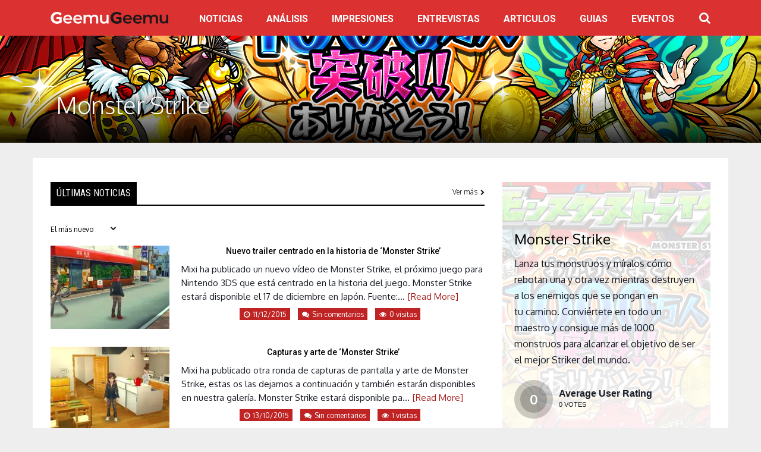

--- FILE ---
content_type: text/html; charset=UTF-8
request_url: https://geemugeemu.com/monster-strike/
body_size: 24363
content:
<!DOCTYPE html>
<html lang="es" prefix="og: https://ogp.me/ns#">
<head>
<meta charset="UTF-8">
<meta name="viewport" content="width=device-width, initial-scale=1">
<link rel="profile" href="http://gmpg.org/xfn/11" />
	<link rel="pingback" href="https://geemugeemu.com/xmlrpc.php" />

<!-- Optimización para motores de búsqueda de Rank Math -  https://rankmath.com/ -->
<title>Monster Strike - Geemu Geemu | ゲームゲーム</title>
<meta name="description" content="Conviértete en todo un maestro y consigue más de 1000 monstruos para alcanzar el objetivo de ser el mejor Striker del mundo."/>
<meta name="robots" content="follow, index, max-snippet:-1, max-video-preview:-1, max-image-preview:large"/>
<link rel="canonical" href="https://geemugeemu.com/monster-strike/" />
<meta property="og:locale" content="es_ES" />
<meta property="og:type" content="article" />
<meta property="og:title" content="Monster Strike - Geemu Geemu | ゲームゲーム" />
<meta property="og:description" content="Conviértete en todo un maestro y consigue más de 1000 monstruos para alcanzar el objetivo de ser el mejor Striker del mundo." />
<meta property="og:url" content="https://geemugeemu.com/monster-strike/" />
<meta property="og:site_name" content="Geemu Geemu" />
<meta property="og:updated_time" content="2021-02-04T12:30:37+01:00" />
<meta property="og:image" content="https://i0.wp.com/geemugeemu.com/wp-content/uploads/2015/10/banner_mixi-2121-monster-strike-game.jpg" />
<meta property="og:image:secure_url" content="https://i0.wp.com/geemugeemu.com/wp-content/uploads/2015/10/banner_mixi-2121-monster-strike-game.jpg" />
<meta property="og:image:width" content="1280" />
<meta property="og:image:height" content="800" />
<meta property="og:image:alt" content="monster strike" />
<meta property="og:image:type" content="image/jpeg" />
<meta property="article:published_time" content="2015-10-01T20:53:40+02:00" />
<meta property="article:modified_time" content="2021-02-04T12:30:37+01:00" />
<meta name="twitter:card" content="summary_large_image" />
<meta name="twitter:title" content="Monster Strike - Geemu Geemu | ゲームゲーム" />
<meta name="twitter:description" content="Conviértete en todo un maestro y consigue más de 1000 monstruos para alcanzar el objetivo de ser el mejor Striker del mundo." />
<meta name="twitter:site" content="@geemu_geemu" />
<meta name="twitter:creator" content="@geemu_geemu" />
<meta name="twitter:image" content="https://i0.wp.com/geemugeemu.com/wp-content/uploads/2015/10/banner_mixi-2121-monster-strike-game.jpg" />
<meta name="twitter:label1" content="Tiempo de lectura" />
<meta name="twitter:data1" content="Menos de un minuto" />
<script type="application/ld+json" class="rank-math-schema">{"@context":"https://schema.org","@graph":[{"@type":"Organization","@id":"https://geemugeemu.com/#organization","name":"Geemu Geemu","url":"https://geemugeemu.com","sameAs":["https://twitter.com/geemu_geemu"],"logo":{"@type":"ImageObject","@id":"https://geemugeemu.com/#logo","url":"https://geemugeemu.com/wp-content/uploads/2024/08/cropped-favicon_new.png","contentUrl":"https://geemugeemu.com/wp-content/uploads/2024/08/cropped-favicon_new.png","caption":"Geemu Geemu","inLanguage":"es","width":"512","height":"512"}},{"@type":"WebSite","@id":"https://geemugeemu.com/#website","url":"https://geemugeemu.com","name":"Geemu Geemu","alternateName":"Geemu Geemu","publisher":{"@id":"https://geemugeemu.com/#organization"},"inLanguage":"es"},{"@type":"ImageObject","@id":"https://i0.wp.com/geemugeemu.com/wp-content/uploads/2015/10/banner_mixi-2121-monster-strike-game.jpg?fit=1280%2C800&amp;ssl=1","url":"https://i0.wp.com/geemugeemu.com/wp-content/uploads/2015/10/banner_mixi-2121-monster-strike-game.jpg?fit=1280%2C800&amp;ssl=1","width":"1280","height":"800","inLanguage":"es"},{"@type":"WebPage","@id":"https://geemugeemu.com/monster-strike/#webpage","url":"https://geemugeemu.com/monster-strike/","name":"Monster Strike - Geemu Geemu | \u30b2\u30fc\u30e0\u30b2\u30fc\u30e0","datePublished":"2015-10-01T20:53:40+02:00","dateModified":"2021-02-04T12:30:37+01:00","isPartOf":{"@id":"https://geemugeemu.com/#website"},"primaryImageOfPage":{"@id":"https://i0.wp.com/geemugeemu.com/wp-content/uploads/2015/10/banner_mixi-2121-monster-strike-game.jpg?fit=1280%2C800&amp;ssl=1"},"inLanguage":"es"},{"@type":"Person","@id":"https://geemugeemu.com/author/geemugeemu/","name":"Geemu Geemu","url":"https://geemugeemu.com/author/geemugeemu/","image":{"@type":"ImageObject","@id":"https://secure.gravatar.com/avatar/f37f2739b62e5ad697656725653b366970efdb30e4ce4eb05cdbf82fca88962f?s=96&amp;d=retro&amp;r=g","url":"https://secure.gravatar.com/avatar/f37f2739b62e5ad697656725653b366970efdb30e4ce4eb05cdbf82fca88962f?s=96&amp;d=retro&amp;r=g","caption":"Geemu Geemu","inLanguage":"es"},"worksFor":{"@id":"https://geemugeemu.com/#organization"}},{"@type":"Article","headline":"Monster Strike - Geemu Geemu | \u30b2\u30fc\u30e0\u30b2\u30fc\u30e0","keywords":"monster strike, striker, mixi, jrpg, nintendo, nintendo 3ds, nintendo 2ds, 3ds, 2ds, android, iphone, moviles, im\u00e1genes, galer\u00eda, videojuegos, videogames, news, noticias, an\u00e1lisis, reviews","datePublished":"2015-10-01T20:53:40+02:00","dateModified":"2021-02-04T12:30:37+01:00","author":{"@id":"https://geemugeemu.com/author/geemugeemu/","name":"Geemu Geemu"},"publisher":{"@id":"https://geemugeemu.com/#organization"},"description":"Convi\u00e9rtete en todo un maestro y consigue m\u00e1s de 1000 monstruos para alcanzar el objetivo de ser el mejor Striker del mundo.","name":"Monster Strike - Geemu Geemu | \u30b2\u30fc\u30e0\u30b2\u30fc\u30e0","@id":"https://geemugeemu.com/monster-strike/#richSnippet","isPartOf":{"@id":"https://geemugeemu.com/monster-strike/#webpage"},"image":{"@id":"https://i0.wp.com/geemugeemu.com/wp-content/uploads/2015/10/banner_mixi-2121-monster-strike-game.jpg?fit=1280%2C800&amp;ssl=1"},"inLanguage":"es","mainEntityOfPage":{"@id":"https://geemugeemu.com/monster-strike/#webpage"}}]}</script>
<!-- /Plugin Rank Math WordPress SEO -->

<link rel='dns-prefetch' href='//www.google.com' />
<link rel='dns-prefetch' href='//stats.wp.com' />
<link rel='dns-prefetch' href='//fonts.googleapis.com' />
<link rel='dns-prefetch' href='//v0.wordpress.com' />
<link rel='preconnect' href='//c0.wp.com' />
<link rel='preconnect' href='//i0.wp.com' />
<link rel='preconnect' href='https://fonts.gstatic.com' crossorigin />
<link rel="alternate" type="application/rss+xml" title="Geemu Geemu | ゲームゲーム &raquo; Feed" href="https://geemugeemu.com/feed/" />
<link rel="alternate" type="application/rss+xml" title="Geemu Geemu | ゲームゲーム &raquo; Feed de los comentarios" href="https://geemugeemu.com/comments/feed/" />
<link rel="alternate" type="application/rss+xml" title="Geemu Geemu | ゲームゲーム &raquo; Comentario Monster Strike del feed" href="https://geemugeemu.com/monster-strike/feed/" />
<link rel="alternate" title="oEmbed (JSON)" type="application/json+oembed" href="https://geemugeemu.com/wp-json/oembed/1.0/embed?url=https%3A%2F%2Fgeemugeemu.com%2Fmonster-strike%2F" />
<link rel="alternate" title="oEmbed (XML)" type="text/xml+oembed" href="https://geemugeemu.com/wp-json/oembed/1.0/embed?url=https%3A%2F%2Fgeemugeemu.com%2Fmonster-strike%2F&#038;format=xml" />
<style id='wp-img-auto-sizes-contain-inline-css' type='text/css'>
img:is([sizes=auto i],[sizes^="auto," i]){contain-intrinsic-size:3000px 1500px}
/*# sourceURL=wp-img-auto-sizes-contain-inline-css */
</style>
<link rel='stylesheet' id='dashicons-css' href='https://c0.wp.com/c/6.9/wp-includes/css/dashicons.min.css' type='text/css' media='all' />
<link rel='stylesheet' id='post-views-counter-frontend-css' href='https://geemugeemu.com/wp-content/plugins/post-views-counter/css/frontend.css?ver=1.7.0' type='text/css' media='all' />
<style id='wp-emoji-styles-inline-css' type='text/css'>

	img.wp-smiley, img.emoji {
		display: inline !important;
		border: none !important;
		box-shadow: none !important;
		height: 1em !important;
		width: 1em !important;
		margin: 0 0.07em !important;
		vertical-align: -0.1em !important;
		background: none !important;
		padding: 0 !important;
	}
/*# sourceURL=wp-emoji-styles-inline-css */
</style>
<style id='wp-block-library-inline-css' type='text/css'>
:root{--wp-block-synced-color:#7a00df;--wp-block-synced-color--rgb:122,0,223;--wp-bound-block-color:var(--wp-block-synced-color);--wp-editor-canvas-background:#ddd;--wp-admin-theme-color:#007cba;--wp-admin-theme-color--rgb:0,124,186;--wp-admin-theme-color-darker-10:#006ba1;--wp-admin-theme-color-darker-10--rgb:0,107,160.5;--wp-admin-theme-color-darker-20:#005a87;--wp-admin-theme-color-darker-20--rgb:0,90,135;--wp-admin-border-width-focus:2px}@media (min-resolution:192dpi){:root{--wp-admin-border-width-focus:1.5px}}.wp-element-button{cursor:pointer}:root .has-very-light-gray-background-color{background-color:#eee}:root .has-very-dark-gray-background-color{background-color:#313131}:root .has-very-light-gray-color{color:#eee}:root .has-very-dark-gray-color{color:#313131}:root .has-vivid-green-cyan-to-vivid-cyan-blue-gradient-background{background:linear-gradient(135deg,#00d084,#0693e3)}:root .has-purple-crush-gradient-background{background:linear-gradient(135deg,#34e2e4,#4721fb 50%,#ab1dfe)}:root .has-hazy-dawn-gradient-background{background:linear-gradient(135deg,#faaca8,#dad0ec)}:root .has-subdued-olive-gradient-background{background:linear-gradient(135deg,#fafae1,#67a671)}:root .has-atomic-cream-gradient-background{background:linear-gradient(135deg,#fdd79a,#004a59)}:root .has-nightshade-gradient-background{background:linear-gradient(135deg,#330968,#31cdcf)}:root .has-midnight-gradient-background{background:linear-gradient(135deg,#020381,#2874fc)}:root{--wp--preset--font-size--normal:16px;--wp--preset--font-size--huge:42px}.has-regular-font-size{font-size:1em}.has-larger-font-size{font-size:2.625em}.has-normal-font-size{font-size:var(--wp--preset--font-size--normal)}.has-huge-font-size{font-size:var(--wp--preset--font-size--huge)}.has-text-align-center{text-align:center}.has-text-align-left{text-align:left}.has-text-align-right{text-align:right}.has-fit-text{white-space:nowrap!important}#end-resizable-editor-section{display:none}.aligncenter{clear:both}.items-justified-left{justify-content:flex-start}.items-justified-center{justify-content:center}.items-justified-right{justify-content:flex-end}.items-justified-space-between{justify-content:space-between}.screen-reader-text{border:0;clip-path:inset(50%);height:1px;margin:-1px;overflow:hidden;padding:0;position:absolute;width:1px;word-wrap:normal!important}.screen-reader-text:focus{background-color:#ddd;clip-path:none;color:#444;display:block;font-size:1em;height:auto;left:5px;line-height:normal;padding:15px 23px 14px;text-decoration:none;top:5px;width:auto;z-index:100000}html :where(.has-border-color){border-style:solid}html :where([style*=border-top-color]){border-top-style:solid}html :where([style*=border-right-color]){border-right-style:solid}html :where([style*=border-bottom-color]){border-bottom-style:solid}html :where([style*=border-left-color]){border-left-style:solid}html :where([style*=border-width]){border-style:solid}html :where([style*=border-top-width]){border-top-style:solid}html :where([style*=border-right-width]){border-right-style:solid}html :where([style*=border-bottom-width]){border-bottom-style:solid}html :where([style*=border-left-width]){border-left-style:solid}html :where(img[class*=wp-image-]){height:auto;max-width:100%}:where(figure){margin:0 0 1em}html :where(.is-position-sticky){--wp-admin--admin-bar--position-offset:var(--wp-admin--admin-bar--height,0px)}@media screen and (max-width:600px){html :where(.is-position-sticky){--wp-admin--admin-bar--position-offset:0px}}

/*# sourceURL=wp-block-library-inline-css */
</style><style id='global-styles-inline-css' type='text/css'>
:root{--wp--preset--aspect-ratio--square: 1;--wp--preset--aspect-ratio--4-3: 4/3;--wp--preset--aspect-ratio--3-4: 3/4;--wp--preset--aspect-ratio--3-2: 3/2;--wp--preset--aspect-ratio--2-3: 2/3;--wp--preset--aspect-ratio--16-9: 16/9;--wp--preset--aspect-ratio--9-16: 9/16;--wp--preset--color--black: #000000;--wp--preset--color--cyan-bluish-gray: #abb8c3;--wp--preset--color--white: #ffffff;--wp--preset--color--pale-pink: #f78da7;--wp--preset--color--vivid-red: #cf2e2e;--wp--preset--color--luminous-vivid-orange: #ff6900;--wp--preset--color--luminous-vivid-amber: #fcb900;--wp--preset--color--light-green-cyan: #7bdcb5;--wp--preset--color--vivid-green-cyan: #00d084;--wp--preset--color--pale-cyan-blue: #8ed1fc;--wp--preset--color--vivid-cyan-blue: #0693e3;--wp--preset--color--vivid-purple: #9b51e0;--wp--preset--gradient--vivid-cyan-blue-to-vivid-purple: linear-gradient(135deg,rgb(6,147,227) 0%,rgb(155,81,224) 100%);--wp--preset--gradient--light-green-cyan-to-vivid-green-cyan: linear-gradient(135deg,rgb(122,220,180) 0%,rgb(0,208,130) 100%);--wp--preset--gradient--luminous-vivid-amber-to-luminous-vivid-orange: linear-gradient(135deg,rgb(252,185,0) 0%,rgb(255,105,0) 100%);--wp--preset--gradient--luminous-vivid-orange-to-vivid-red: linear-gradient(135deg,rgb(255,105,0) 0%,rgb(207,46,46) 100%);--wp--preset--gradient--very-light-gray-to-cyan-bluish-gray: linear-gradient(135deg,rgb(238,238,238) 0%,rgb(169,184,195) 100%);--wp--preset--gradient--cool-to-warm-spectrum: linear-gradient(135deg,rgb(74,234,220) 0%,rgb(151,120,209) 20%,rgb(207,42,186) 40%,rgb(238,44,130) 60%,rgb(251,105,98) 80%,rgb(254,248,76) 100%);--wp--preset--gradient--blush-light-purple: linear-gradient(135deg,rgb(255,206,236) 0%,rgb(152,150,240) 100%);--wp--preset--gradient--blush-bordeaux: linear-gradient(135deg,rgb(254,205,165) 0%,rgb(254,45,45) 50%,rgb(107,0,62) 100%);--wp--preset--gradient--luminous-dusk: linear-gradient(135deg,rgb(255,203,112) 0%,rgb(199,81,192) 50%,rgb(65,88,208) 100%);--wp--preset--gradient--pale-ocean: linear-gradient(135deg,rgb(255,245,203) 0%,rgb(182,227,212) 50%,rgb(51,167,181) 100%);--wp--preset--gradient--electric-grass: linear-gradient(135deg,rgb(202,248,128) 0%,rgb(113,206,126) 100%);--wp--preset--gradient--midnight: linear-gradient(135deg,rgb(2,3,129) 0%,rgb(40,116,252) 100%);--wp--preset--font-size--small: 13px;--wp--preset--font-size--medium: 20px;--wp--preset--font-size--large: 36px;--wp--preset--font-size--x-large: 42px;--wp--preset--spacing--20: 0.44rem;--wp--preset--spacing--30: 0.67rem;--wp--preset--spacing--40: 1rem;--wp--preset--spacing--50: 1.5rem;--wp--preset--spacing--60: 2.25rem;--wp--preset--spacing--70: 3.38rem;--wp--preset--spacing--80: 5.06rem;--wp--preset--shadow--natural: 6px 6px 9px rgba(0, 0, 0, 0.2);--wp--preset--shadow--deep: 12px 12px 50px rgba(0, 0, 0, 0.4);--wp--preset--shadow--sharp: 6px 6px 0px rgba(0, 0, 0, 0.2);--wp--preset--shadow--outlined: 6px 6px 0px -3px rgb(255, 255, 255), 6px 6px rgb(0, 0, 0);--wp--preset--shadow--crisp: 6px 6px 0px rgb(0, 0, 0);}:where(.is-layout-flex){gap: 0.5em;}:where(.is-layout-grid){gap: 0.5em;}body .is-layout-flex{display: flex;}.is-layout-flex{flex-wrap: wrap;align-items: center;}.is-layout-flex > :is(*, div){margin: 0;}body .is-layout-grid{display: grid;}.is-layout-grid > :is(*, div){margin: 0;}:where(.wp-block-columns.is-layout-flex){gap: 2em;}:where(.wp-block-columns.is-layout-grid){gap: 2em;}:where(.wp-block-post-template.is-layout-flex){gap: 1.25em;}:where(.wp-block-post-template.is-layout-grid){gap: 1.25em;}.has-black-color{color: var(--wp--preset--color--black) !important;}.has-cyan-bluish-gray-color{color: var(--wp--preset--color--cyan-bluish-gray) !important;}.has-white-color{color: var(--wp--preset--color--white) !important;}.has-pale-pink-color{color: var(--wp--preset--color--pale-pink) !important;}.has-vivid-red-color{color: var(--wp--preset--color--vivid-red) !important;}.has-luminous-vivid-orange-color{color: var(--wp--preset--color--luminous-vivid-orange) !important;}.has-luminous-vivid-amber-color{color: var(--wp--preset--color--luminous-vivid-amber) !important;}.has-light-green-cyan-color{color: var(--wp--preset--color--light-green-cyan) !important;}.has-vivid-green-cyan-color{color: var(--wp--preset--color--vivid-green-cyan) !important;}.has-pale-cyan-blue-color{color: var(--wp--preset--color--pale-cyan-blue) !important;}.has-vivid-cyan-blue-color{color: var(--wp--preset--color--vivid-cyan-blue) !important;}.has-vivid-purple-color{color: var(--wp--preset--color--vivid-purple) !important;}.has-black-background-color{background-color: var(--wp--preset--color--black) !important;}.has-cyan-bluish-gray-background-color{background-color: var(--wp--preset--color--cyan-bluish-gray) !important;}.has-white-background-color{background-color: var(--wp--preset--color--white) !important;}.has-pale-pink-background-color{background-color: var(--wp--preset--color--pale-pink) !important;}.has-vivid-red-background-color{background-color: var(--wp--preset--color--vivid-red) !important;}.has-luminous-vivid-orange-background-color{background-color: var(--wp--preset--color--luminous-vivid-orange) !important;}.has-luminous-vivid-amber-background-color{background-color: var(--wp--preset--color--luminous-vivid-amber) !important;}.has-light-green-cyan-background-color{background-color: var(--wp--preset--color--light-green-cyan) !important;}.has-vivid-green-cyan-background-color{background-color: var(--wp--preset--color--vivid-green-cyan) !important;}.has-pale-cyan-blue-background-color{background-color: var(--wp--preset--color--pale-cyan-blue) !important;}.has-vivid-cyan-blue-background-color{background-color: var(--wp--preset--color--vivid-cyan-blue) !important;}.has-vivid-purple-background-color{background-color: var(--wp--preset--color--vivid-purple) !important;}.has-black-border-color{border-color: var(--wp--preset--color--black) !important;}.has-cyan-bluish-gray-border-color{border-color: var(--wp--preset--color--cyan-bluish-gray) !important;}.has-white-border-color{border-color: var(--wp--preset--color--white) !important;}.has-pale-pink-border-color{border-color: var(--wp--preset--color--pale-pink) !important;}.has-vivid-red-border-color{border-color: var(--wp--preset--color--vivid-red) !important;}.has-luminous-vivid-orange-border-color{border-color: var(--wp--preset--color--luminous-vivid-orange) !important;}.has-luminous-vivid-amber-border-color{border-color: var(--wp--preset--color--luminous-vivid-amber) !important;}.has-light-green-cyan-border-color{border-color: var(--wp--preset--color--light-green-cyan) !important;}.has-vivid-green-cyan-border-color{border-color: var(--wp--preset--color--vivid-green-cyan) !important;}.has-pale-cyan-blue-border-color{border-color: var(--wp--preset--color--pale-cyan-blue) !important;}.has-vivid-cyan-blue-border-color{border-color: var(--wp--preset--color--vivid-cyan-blue) !important;}.has-vivid-purple-border-color{border-color: var(--wp--preset--color--vivid-purple) !important;}.has-vivid-cyan-blue-to-vivid-purple-gradient-background{background: var(--wp--preset--gradient--vivid-cyan-blue-to-vivid-purple) !important;}.has-light-green-cyan-to-vivid-green-cyan-gradient-background{background: var(--wp--preset--gradient--light-green-cyan-to-vivid-green-cyan) !important;}.has-luminous-vivid-amber-to-luminous-vivid-orange-gradient-background{background: var(--wp--preset--gradient--luminous-vivid-amber-to-luminous-vivid-orange) !important;}.has-luminous-vivid-orange-to-vivid-red-gradient-background{background: var(--wp--preset--gradient--luminous-vivid-orange-to-vivid-red) !important;}.has-very-light-gray-to-cyan-bluish-gray-gradient-background{background: var(--wp--preset--gradient--very-light-gray-to-cyan-bluish-gray) !important;}.has-cool-to-warm-spectrum-gradient-background{background: var(--wp--preset--gradient--cool-to-warm-spectrum) !important;}.has-blush-light-purple-gradient-background{background: var(--wp--preset--gradient--blush-light-purple) !important;}.has-blush-bordeaux-gradient-background{background: var(--wp--preset--gradient--blush-bordeaux) !important;}.has-luminous-dusk-gradient-background{background: var(--wp--preset--gradient--luminous-dusk) !important;}.has-pale-ocean-gradient-background{background: var(--wp--preset--gradient--pale-ocean) !important;}.has-electric-grass-gradient-background{background: var(--wp--preset--gradient--electric-grass) !important;}.has-midnight-gradient-background{background: var(--wp--preset--gradient--midnight) !important;}.has-small-font-size{font-size: var(--wp--preset--font-size--small) !important;}.has-medium-font-size{font-size: var(--wp--preset--font-size--medium) !important;}.has-large-font-size{font-size: var(--wp--preset--font-size--large) !important;}.has-x-large-font-size{font-size: var(--wp--preset--font-size--x-large) !important;}
/*# sourceURL=global-styles-inline-css */
</style>

<style id='classic-theme-styles-inline-css' type='text/css'>
/*! This file is auto-generated */
.wp-block-button__link{color:#fff;background-color:#32373c;border-radius:9999px;box-shadow:none;text-decoration:none;padding:calc(.667em + 2px) calc(1.333em + 2px);font-size:1.125em}.wp-block-file__button{background:#32373c;color:#fff;text-decoration:none}
/*# sourceURL=/wp-includes/css/classic-themes.min.css */
</style>
<link rel='stylesheet' id='gg-guides-widget-css' href='https://geemugeemu.com/wp-content/plugins/geemu-geemu-data/assets/css/gg-guides.css?ver=6.9' type='text/css' media='all' />
<link rel='stylesheet' id='gg-calendar-widget-css' href='https://geemugeemu.com/wp-content/plugins/geemu-geemu-data/assets/css/gg-calendar.css?t=1769628599&#038;ver=6.9' type='text/css' media='all' />
<link rel='stylesheet' id='gp-parent-style-css' href='https://geemugeemu.com/wp-content/themes/the-review/style.css?ver=6.9' type='text/css' media='all' />
<link rel='stylesheet' id='ghostpool-style-css' href='https://geemugeemu.com/wp-content/themes/geemu-geemu-child/style.css?ver=6.9' type='text/css' media='all' />
<style id='ghostpool-style-inline-css' type='text/css'>
body:not(.gp-scrolling) #gp-sub-header .s{height: 35px;}
		body:not(.gp-scrolling) #gp-main-nav .menu > li.nav-home > a{width: 45px; height: 45px;}
		body:not(.gp-scrolling) #gp-main-nav .menu > li.nav-home > a:before{line-height: 25px;}
		.gp-fullwidth-title .gp-page-header,.gp-full-page-title .gp-page-header{border-color: #db3131;} 
		#gp-logo img {width: 297px; height: 30px;}
		#gp-header-area-right{width: 783px;}
		#gp-header-area-right > span {margin: 22px 0 25px }	
		#gp-main-nav .menu > li.nav-home > a:after {box-shadow: 0 0 0 3px #a71f1f;}
		.gp-theme li:hover .gp-primary-dropdown-icon{color:#000000}
		.gp-theme .sub-menu li:hover .gp-secondary-dropdown-icon{color:#000}
		.gp-page-header .gp-container {padding-top: 92px;padding-bottom: 30px;}
		.gp-fullwidth-title #gp-hub-tabs {margin-bottom: -30px;}
		#gp-hub-tabs li.current_page_item a {color: #a71f1f}

		#gp-review-summary{background: -moz-linear-gradient(top, #F8F8F8 0%, #FFFFFF 100%);background: -webkit-gradient(linear, left top, left bottom, color-stop(0%,#FFFFFF), color-stop(100%,#FFFFFF));background: -webkit-linear-gradient(top, #F8F8F8 0%,#FFFFFF 100%);background: -o-linear-gradient(top, #F8F8F8 0%,#FFFFFF 100%);background: -ms-linear-gradient(top, #F8F8F8 0%,#FFFFFF 100%);background: linear-gradient(to bottom, #F8F8F8 0%,#FFFFFF 100%);}
		
		.gp-active{color: #680e0b;}

		@media only screen and (max-width: 1200px) {
		#gp-header-area-right{width: 723px;}
		}

		@media only screen and (max-width: 1082px) { 
		#gp-header-area-right{width: 637px;}
		}

		@media only screen and (max-width: 1023px) {
			.gp-responsive #gp-logo {margin: 22px 0px 25px 0px; width: 297px; height: 30px;}	
			.gp-responsive #gp-logo img {width: 297px; height: 30px;}
			.gp-responsive #gp-header-area-right > span {margin: 22px 0 25px }	
			.gp-responsive #gp-mobile-nav-button {margin-top: 22px ;}
			.gp-responsive .gp-page-header .gp-container {padding-top: 46px;padding-bottom: 15px;}
			.gp-responsive.gp-fullwidth-title #gp-hub-tabs {margin-bottom: -30px;}
		}@media only screen and (min-width: 1201px) {.gp-responsive.gp-boxed-layout #gp-page-wrapper,.gp-responsive .gp-container,.gp-responsive.gp-scrolling.gp-fixed-header.gp-boxed-layout #gp-sub-header,.gp-responsive.gp-fullwidth .vc_col-sm-12.wpb_column > .wpb_wrapper > .wpb_row,.gp-responsive.gp-fullwidth .vc_col-sm-12.wpb_column > .wpb_wrapper > .wpb_accordion,.gp-responsive.gp-fullwidth .vc_col-sm-12.wpb_column > .wpb_wrapper > .wpb_tabs,.gp-responsive.gp-fullwidth .vc_col-sm-12.wpb_column > .wpb_wrapper > .wpb_tour,.gp-responsive.gp-fullwidth .vc_col-sm-12.wpb_column > .wpb_wrapper > .wpb_teaser_grid{width: 1170px;}
					#gp-header-area-right{width: 783px;}
					.gp-nav .menu li.megamenu > .sub-menu,.gp-nav .menu li.tab-content-menu .sub-menu,.gp-nav .menu li.content-menu .sub-menu{width: 1110px;}#gp-content,.gp-top-sidebar #gp-review-content{width: 730px;}#gp-sidebar{width: 350px;}}@media only screen and (max-width: 1200px) and (min-width: 1083px) {.gp-responsive.gp-boxed-layout #gp-page-wrapper,.gp-responsive .gp-container,.gp-responsive.gp-scrolling.gp-fixed-header.gp-boxed-layout #gp-sub-header,.gp-responsive.gp-fullwidth .vc_col-sm-12.wpb_column > .wpb_wrapper > .wpb_row,.gp-responsive.gp-fullwidth .vc_col-sm-12.wpb_column > .wpb_wrapper > .wpb_accordion,.gp-responsive.gp-fullwidth .vc_col-sm-12.wpb_column > .wpb_wrapper > .wpb_tabs,.gp-responsive.gp-fullwidth .vc_col-sm-12.wpb_column > .wpb_wrapper > .wpb_tour,.gp-responsive.gp-fullwidth .vc_col-sm-12.wpb_column > .wpb_wrapper > .wpb_teaser_grid{width: 1110px;}
					#gp-header-area-right{width: 723px;}
					.gp-nav .menu li.megamenu > .sub-menu,.gp-nav .menu li.tab-content-menu .sub-menu,.gp-nav .menu li.content-menu .sub-menu{width: 1050px;}.gp-responsive #gp-content,.gp-top-sidebar #gp-review-content{width: 680px;}.gp-responsive #gp-sidebar{width: 330px;}}@media only screen and (max-width: 1082px) and (min-width: 1024px) {.gp-responsive.gp-boxed-layout #gp-page-wrapper,.gp-responsive .gp-container,.gp-responsive.gp-scrolling.gp-fixed-header.gp-boxed-layout #gp-sub-header,.gp-responsive.gp-fullwidth .vc_col-sm-12.wpb_column > .wpb_wrapper > .wpb_row,.gp-responsive.gp-fullwidth .vc_col-sm-12.wpb_column > .wpb_wrapper > .wpb_accordion,.gp-responsive.gp-fullwidth .vc_col-sm-12.wpb_column > .wpb_wrapper > .wpb_tabs,.gp-responsive.gp-fullwidth .vc_col-sm-12.wpb_column > .wpb_wrapper > .wpb_tour,.gp-responsive.gp-fullwidth .vc_col-sm-12.wpb_column > .wpb_wrapper > .wpb_teaser_grid{width: 1024px;}
					#gp-header-area-right{width: 637px;}
					.gp-nav .menu li.megamenu > .sub-menu,.gp-nav .menu li.tab-content-menu .sub-menu,.gp-nav .menu li.content-menu .sub-menu{width: 964px;}.gp-responsive #gp-content,.gp-top-sidebar #gp-review-content{width: 604px;}.gp-responsive #gp-sidebar {width: 330px;}}
/*# sourceURL=ghostpool-style-inline-css */
</style>
<link rel='stylesheet' id='fontawesome-css' href='https://geemugeemu.com/wp-content/themes/the-review/lib/fonts/font-awesome/css/font-awesome.min.css?ver=6.9' type='text/css' media='all' />
<link rel='stylesheet' id='mediaelement-css' href='https://c0.wp.com/c/6.9/wp-includes/js/mediaelement/mediaelementplayer-legacy.min.css' type='text/css' media='all' />
<link rel='stylesheet' id='wp-mediaelement-css' href='https://c0.wp.com/c/6.9/wp-includes/js/mediaelement/wp-mediaelement.min.css' type='text/css' media='all' />
<link rel='stylesheet' id='fancybox-css' href='https://geemugeemu.com/wp-content/plugins/easy-fancybox/fancybox/2.2.0/jquery.fancybox.min.css?ver=6.9' type='text/css' media='screen' />
<link rel='stylesheet' id='js_composer_front-css' href='https://geemugeemu.com/wp-content/plugins/js_composer/assets/css/js_composer.min.css?ver=7.5' type='text/css' media='all' />
<link rel='stylesheet' id='wpdiscuz-frontend-css-css' href='https://geemugeemu.com/wp-content/plugins/wpdiscuz/themes/default/style.css?ver=7.6.44' type='text/css' media='all' />
<style id='wpdiscuz-frontend-css-inline-css' type='text/css'>
 #wpdcom .wpd-blog-administrator .wpd-comment-label{color:#ffffff;background-color:#db3131;border:none}#wpdcom .wpd-blog-administrator .wpd-comment-author, #wpdcom .wpd-blog-administrator .wpd-comment-author a{color:#db3131}#wpdcom.wpd-layout-1 .wpd-comment .wpd-blog-administrator .wpd-avatar img{border-color:#db3131}#wpdcom.wpd-layout-2 .wpd-comment.wpd-reply .wpd-comment-wrap.wpd-blog-administrator{border-left:3px solid #db3131}#wpdcom.wpd-layout-2 .wpd-comment .wpd-blog-administrator .wpd-avatar img{border-bottom-color:#db3131}#wpdcom.wpd-layout-3 .wpd-blog-administrator .wpd-comment-subheader{border-top:1px dashed #db3131}#wpdcom.wpd-layout-3 .wpd-reply .wpd-blog-administrator .wpd-comment-right{border-left:1px solid #db3131}#wpdcom .wpd-blog-author .wpd-comment-label{color:#ffffff;background-color:#00B38F;border:none}#wpdcom .wpd-blog-author .wpd-comment-author, #wpdcom .wpd-blog-author .wpd-comment-author a{color:#00B38F}#wpdcom.wpd-layout-1 .wpd-comment .wpd-blog-author .wpd-avatar img{border-color:#00B38F}#wpdcom.wpd-layout-2 .wpd-comment .wpd-blog-author .wpd-avatar img{border-bottom-color:#00B38F}#wpdcom.wpd-layout-3 .wpd-blog-author .wpd-comment-subheader{border-top:1px dashed #00B38F}#wpdcom.wpd-layout-3 .wpd-reply .wpd-blog-author .wpd-comment-right{border-left:1px solid #00B38F}#wpdcom .wpd-blog-contributor .wpd-comment-label{color:#ffffff;background-color:#00B38F;border:none}#wpdcom .wpd-blog-contributor .wpd-comment-author, #wpdcom .wpd-blog-contributor .wpd-comment-author a{color:#00B38F}#wpdcom.wpd-layout-1 .wpd-comment .wpd-blog-contributor .wpd-avatar img{border-color:#00B38F}#wpdcom.wpd-layout-2 .wpd-comment .wpd-blog-contributor .wpd-avatar img{border-bottom-color:#00B38F}#wpdcom.wpd-layout-3 .wpd-blog-contributor .wpd-comment-subheader{border-top:1px dashed #00B38F}#wpdcom.wpd-layout-3 .wpd-reply .wpd-blog-contributor .wpd-comment-right{border-left:1px solid #00B38F}#wpdcom .wpd-blog-editor .wpd-comment-label{color:#ffffff;background-color:#db3131;border:none}#wpdcom .wpd-blog-editor .wpd-comment-author, #wpdcom .wpd-blog-editor .wpd-comment-author a{color:#db3131}#wpdcom.wpd-layout-1 .wpd-comment .wpd-blog-editor .wpd-avatar img{border-color:#db3131}#wpdcom.wpd-layout-2 .wpd-comment.wpd-reply .wpd-comment-wrap.wpd-blog-editor{border-left:3px solid #db3131}#wpdcom.wpd-layout-2 .wpd-comment .wpd-blog-editor .wpd-avatar img{border-bottom-color:#db3131}#wpdcom.wpd-layout-3 .wpd-blog-editor .wpd-comment-subheader{border-top:1px dashed #db3131}#wpdcom.wpd-layout-3 .wpd-reply .wpd-blog-editor .wpd-comment-right{border-left:1px solid #db3131}#wpdcom .wpd-blog-subscriber .wpd-comment-label{color:#ffffff;background-color:#00B38F;border:none}#wpdcom .wpd-blog-subscriber .wpd-comment-author, #wpdcom .wpd-blog-subscriber .wpd-comment-author a{color:#00B38F}#wpdcom.wpd-layout-2 .wpd-comment .wpd-blog-subscriber .wpd-avatar img{border-bottom-color:#00B38F}#wpdcom.wpd-layout-3 .wpd-blog-subscriber .wpd-comment-subheader{border-top:1px dashed #00B38F}#wpdcom .wpd-blog-translator .wpd-comment-label{color:#ffffff;background-color:#00B38F;border:none}#wpdcom .wpd-blog-translator .wpd-comment-author, #wpdcom .wpd-blog-translator .wpd-comment-author a{color:#00B38F}#wpdcom.wpd-layout-1 .wpd-comment .wpd-blog-translator .wpd-avatar img{border-color:#00B38F}#wpdcom.wpd-layout-2 .wpd-comment .wpd-blog-translator .wpd-avatar img{border-bottom-color:#00B38F}#wpdcom.wpd-layout-3 .wpd-blog-translator .wpd-comment-subheader{border-top:1px dashed #00B38F}#wpdcom.wpd-layout-3 .wpd-reply .wpd-blog-translator .wpd-comment-right{border-left:1px solid #00B38F}#wpdcom .wpd-blog-post_author .wpd-comment-label{color:#ffffff;background-color:#db3131;border:none}#wpdcom .wpd-blog-post_author .wpd-comment-author, #wpdcom .wpd-blog-post_author .wpd-comment-author a{color:#db3131}#wpdcom .wpd-blog-post_author .wpd-avatar img{border-color:#db3131}#wpdcom.wpd-layout-1 .wpd-comment .wpd-blog-post_author .wpd-avatar img{border-color:#db3131}#wpdcom.wpd-layout-2 .wpd-comment.wpd-reply .wpd-comment-wrap.wpd-blog-post_author{border-left:3px solid #db3131}#wpdcom.wpd-layout-2 .wpd-comment .wpd-blog-post_author .wpd-avatar img{border-bottom-color:#db3131}#wpdcom.wpd-layout-3 .wpd-blog-post_author .wpd-comment-subheader{border-top:1px dashed #db3131}#wpdcom.wpd-layout-3 .wpd-reply .wpd-blog-post_author .wpd-comment-right{border-left:1px solid #db3131}#wpdcom .wpd-blog-guest .wpd-comment-label{color:#ffffff;background-color:#00B38F;border:none}#wpdcom .wpd-blog-guest .wpd-comment-author, #wpdcom .wpd-blog-guest .wpd-comment-author a{color:#00B38F}#wpdcom.wpd-layout-3 .wpd-blog-guest .wpd-comment-subheader{border-top:1px dashed #00B38F}#comments, #respond, .comments-area, #wpdcom{}#wpdcom .ql-editor > *{color:#777777}#wpdcom .ql-editor::before{}#wpdcom .ql-toolbar{border:1px solid #DDDDDD;border-top:none}#wpdcom .ql-container{border:1px solid #DDDDDD;border-bottom:none}#wpdcom .wpd-form-row .wpdiscuz-item input[type="text"], #wpdcom .wpd-form-row .wpdiscuz-item input[type="email"], #wpdcom .wpd-form-row .wpdiscuz-item input[type="url"], #wpdcom .wpd-form-row .wpdiscuz-item input[type="color"], #wpdcom .wpd-form-row .wpdiscuz-item input[type="date"], #wpdcom .wpd-form-row .wpdiscuz-item input[type="datetime"], #wpdcom .wpd-form-row .wpdiscuz-item input[type="datetime-local"], #wpdcom .wpd-form-row .wpdiscuz-item input[type="month"], #wpdcom .wpd-form-row .wpdiscuz-item input[type="number"], #wpdcom .wpd-form-row .wpdiscuz-item input[type="time"], #wpdcom textarea, #wpdcom select{border:1px solid #DDDDDD;color:#777777}#wpdcom .wpd-form-row .wpdiscuz-item textarea{border:1px solid #DDDDDD}#wpdcom input::placeholder, #wpdcom textarea::placeholder, #wpdcom input::-moz-placeholder, #wpdcom textarea::-webkit-input-placeholder{}#wpdcom .wpd-comment-text{color:#777777}#wpdcom .wpd-thread-head .wpd-thread-info{border-bottom:2px solid #00B38F}#wpdcom .wpd-thread-head .wpd-thread-info.wpd-reviews-tab svg{fill:#00B38F}#wpdcom .wpd-thread-head .wpdiscuz-user-settings{border-bottom:2px solid #00B38F}#wpdcom .wpd-thread-head .wpdiscuz-user-settings:hover{color:#00B38F}#wpdcom .wpd-comment .wpd-follow-link:hover{color:#00B38F}#wpdcom .wpd-comment-status .wpd-sticky{color:#00B38F}#wpdcom .wpd-thread-filter .wpdf-active{color:#00B38F;border-bottom-color:#00B38F}#wpdcom .wpd-comment-info-bar{border:1px dashed #33c3a6;background:#e6f8f4}#wpdcom .wpd-comment-info-bar .wpd-current-view i{color:#00B38F}#wpdcom .wpd-filter-view-all:hover{background:#00B38F}#wpdcom .wpdiscuz-item .wpdiscuz-rating > label{color:#DDDDDD}#wpdcom .wpdiscuz-item .wpdiscuz-rating:not(:checked) > label:hover, .wpdiscuz-rating:not(:checked) > label:hover ~ label{}#wpdcom .wpdiscuz-item .wpdiscuz-rating > input ~ label:hover, #wpdcom .wpdiscuz-item .wpdiscuz-rating > input:not(:checked) ~ label:hover ~ label, #wpdcom .wpdiscuz-item .wpdiscuz-rating > input:not(:checked) ~ label:hover ~ label{color:#FFED85}#wpdcom .wpdiscuz-item .wpdiscuz-rating > input:checked ~ label:hover, #wpdcom .wpdiscuz-item .wpdiscuz-rating > input:checked ~ label:hover, #wpdcom .wpdiscuz-item .wpdiscuz-rating > label:hover ~ input:checked ~ label, #wpdcom .wpdiscuz-item .wpdiscuz-rating > input:checked + label:hover ~ label, #wpdcom .wpdiscuz-item .wpdiscuz-rating > input:checked ~ label:hover ~ label, .wpd-custom-field .wcf-active-star, #wpdcom .wpdiscuz-item .wpdiscuz-rating > input:checked ~ label{color:#FFD700}#wpd-post-rating .wpd-rating-wrap .wpd-rating-stars svg .wpd-star{fill:#DDDDDD}#wpd-post-rating .wpd-rating-wrap .wpd-rating-stars svg .wpd-active{fill:#FFD700}#wpd-post-rating .wpd-rating-wrap .wpd-rate-starts svg .wpd-star{fill:#DDDDDD}#wpd-post-rating .wpd-rating-wrap .wpd-rate-starts:hover svg .wpd-star{fill:#FFED85}#wpd-post-rating.wpd-not-rated .wpd-rating-wrap .wpd-rate-starts svg:hover ~ svg .wpd-star{fill:#DDDDDD}.wpdiscuz-post-rating-wrap .wpd-rating .wpd-rating-wrap .wpd-rating-stars svg .wpd-star{fill:#DDDDDD}.wpdiscuz-post-rating-wrap .wpd-rating .wpd-rating-wrap .wpd-rating-stars svg .wpd-active{fill:#FFD700}#wpdcom .wpd-comment .wpd-follow-active{color:#ff7a00}#wpdcom .page-numbers{color:#555;border:#555 1px solid}#wpdcom span.current{background:#555}#wpdcom.wpd-layout-1 .wpd-new-loaded-comment > .wpd-comment-wrap > .wpd-comment-right{background:#FFFAD6}#wpdcom.wpd-layout-2 .wpd-new-loaded-comment.wpd-comment > .wpd-comment-wrap > .wpd-comment-right{background:#FFFAD6}#wpdcom.wpd-layout-2 .wpd-new-loaded-comment.wpd-comment.wpd-reply > .wpd-comment-wrap > .wpd-comment-right{background:transparent}#wpdcom.wpd-layout-2 .wpd-new-loaded-comment.wpd-comment.wpd-reply > .wpd-comment-wrap{background:#FFFAD6}#wpdcom.wpd-layout-3 .wpd-new-loaded-comment.wpd-comment > .wpd-comment-wrap > .wpd-comment-right{background:#FFFAD6}#wpdcom .wpd-follow:hover i, #wpdcom .wpd-unfollow:hover i, #wpdcom .wpd-comment .wpd-follow-active:hover i{color:#00B38F}#wpdcom .wpdiscuz-readmore{cursor:pointer;color:#00B38F}.wpd-custom-field .wcf-pasiv-star, #wpcomm .wpdiscuz-item .wpdiscuz-rating > label{color:#DDDDDD}.wpd-wrapper .wpd-list-item.wpd-active{border-top:3px solid #00B38F}#wpdcom.wpd-layout-2 .wpd-comment.wpd-reply.wpd-unapproved-comment .wpd-comment-wrap{border-left:3px solid #FFFAD6}#wpdcom.wpd-layout-3 .wpd-comment.wpd-reply.wpd-unapproved-comment .wpd-comment-right{border-left:1px solid #FFFAD6}#wpdcom .wpd-prim-button{background-color:#07B290;color:#FFFFFF}#wpdcom .wpd_label__check i.wpdicon-on{color:#07B290;border:1px solid #83d9c8}#wpd-bubble-wrapper #wpd-bubble-all-comments-count{color:#1DB99A}#wpd-bubble-wrapper > div{background-color:#1DB99A}#wpd-bubble-wrapper > #wpd-bubble #wpd-bubble-add-message{background-color:#1DB99A}#wpd-bubble-wrapper > #wpd-bubble #wpd-bubble-add-message::before{border-left-color:#1DB99A;border-right-color:#1DB99A}#wpd-bubble-wrapper.wpd-right-corner > #wpd-bubble #wpd-bubble-add-message::before{border-left-color:#1DB99A;border-right-color:#1DB99A}.wpd-inline-icon-wrapper path.wpd-inline-icon-first{fill:#1DB99A}.wpd-inline-icon-count{background-color:#1DB99A}.wpd-inline-icon-count::before{border-right-color:#1DB99A}.wpd-inline-form-wrapper::before{border-bottom-color:#1DB99A}.wpd-inline-form-question{background-color:#1DB99A}.wpd-inline-form{background-color:#1DB99A}.wpd-last-inline-comments-wrapper{border-color:#1DB99A}.wpd-last-inline-comments-wrapper::before{border-bottom-color:#1DB99A}.wpd-last-inline-comments-wrapper .wpd-view-all-inline-comments{background:#1DB99A}.wpd-last-inline-comments-wrapper .wpd-view-all-inline-comments:hover,.wpd-last-inline-comments-wrapper .wpd-view-all-inline-comments:active,.wpd-last-inline-comments-wrapper .wpd-view-all-inline-comments:focus{background-color:#1DB99A}#wpdcom .ql-snow .ql-tooltip[data-mode="link"]::before{content:"Enter link:"}#wpdcom .ql-snow .ql-tooltip.ql-editing a.ql-action::after{content:"Save"}.comments-area{width:auto}#comments{overflow:inherit !important}
/*# sourceURL=wpdiscuz-frontend-css-inline-css */
</style>
<link rel='stylesheet' id='wpdiscuz-fa-css' href='https://geemugeemu.com/wp-content/plugins/wpdiscuz/assets/third-party/font-awesome-5.13.0/css/fa.min.css?ver=7.6.44' type='text/css' media='all' />
<link rel='stylesheet' id='wpdiscuz-combo-css-css' href='https://geemugeemu.com/wp-content/plugins/wpdiscuz/assets/css/wpdiscuz-combo.min.css?ver=6.9' type='text/css' media='all' />
<link rel="preload" as="style" href="https://fonts.googleapis.com/css?family=Oxygen:400,700,300%7CRoboto:700,500%7CRoboto%20Condensed:400%7CRoboto%20Slab:300,400&#038;subset=latin&#038;display=swap&#038;ver=6.9" /><link rel="stylesheet" href="https://fonts.googleapis.com/css?family=Oxygen:400,700,300%7CRoboto:700,500%7CRoboto%20Condensed:400%7CRoboto%20Slab:300,400&#038;subset=latin&#038;display=swap&#038;ver=6.9" media="print" onload="this.media='all'"><noscript><link rel="stylesheet" href="https://fonts.googleapis.com/css?family=Oxygen:400,700,300%7CRoboto:700,500%7CRoboto%20Condensed:400%7CRoboto%20Slab:300,400&#038;subset=latin&#038;display=swap&#038;ver=6.9" /></noscript><script type="text/javascript" id="post-views-counter-frontend-js-before">
/* <![CDATA[ */
var pvcArgsFrontend = {"mode":"js","postID":5346,"requestURL":"https:\/\/geemugeemu.com\/wp-admin\/admin-ajax.php","nonce":"1fa6cfd05b","dataStorage":"cookies","multisite":false,"path":"\/","domain":""};

//# sourceURL=post-views-counter-frontend-js-before
/* ]]> */
</script>
<script type="text/javascript" src="https://geemugeemu.com/wp-content/plugins/post-views-counter/js/frontend.js?ver=1.7.0" id="post-views-counter-frontend-js"></script>
<script type="text/javascript" src="https://geemugeemu.com/wp-content/plugins/geemu-geemu-data/assets/js/render.js?t=1769628599&amp;ver=6.9" id="gg_render_script-js"></script>
<script type="text/javascript" src="https://c0.wp.com/c/6.9/wp-includes/js/jquery/jquery.min.js" id="jquery-core-js"></script>
<script type="text/javascript" src="https://c0.wp.com/c/6.9/wp-includes/js/jquery/jquery-migrate.min.js" id="jquery-migrate-js"></script>
<script></script><link rel="https://api.w.org/" href="https://geemugeemu.com/wp-json/" /><link rel="alternate" title="JSON" type="application/json" href="https://geemugeemu.com/wp-json/wp/v2/pages/5346" /><link rel="EditURI" type="application/rsd+xml" title="RSD" href="https://geemugeemu.com/xmlrpc.php?rsd" />
<meta name="generator" content="WordPress 6.9" />
<link rel='shortlink' href='https://wp.me/P8wJCQ-1oe' />
	<style>img#wpstats{display:none}</style>
		<meta name="generator" content="Redux 4.3.13" /><script async src="https://umami-gg.vercel.app/script.js" data-website-id="c517bac7-4499-4f92-aa56-2583bb6786bb"></script>
<script defer src="https://umami-gg-v2.vercel.app/script.js" data-website-id="b74f853f-f740-487c-988b-84c041d7abb5"></script><meta name="generator" content="Powered by WPBakery Page Builder - drag and drop page builder for WordPress."/>
<link rel="icon" href="https://i0.wp.com/geemugeemu.com/wp-content/uploads/2024/08/cropped-favicon_new.png?fit=32%2C32&#038;ssl=1" sizes="32x32" />
<link rel="icon" href="https://i0.wp.com/geemugeemu.com/wp-content/uploads/2024/08/cropped-favicon_new.png?fit=192%2C192&#038;ssl=1" sizes="192x192" />
<link rel="apple-touch-icon" href="https://i0.wp.com/geemugeemu.com/wp-content/uploads/2024/08/cropped-favicon_new.png?fit=180%2C180&#038;ssl=1" />
<meta name="msapplication-TileImage" content="https://i0.wp.com/geemugeemu.com/wp-content/uploads/2024/08/cropped-favicon_new.png?fit=270%2C270&#038;ssl=1" />
		<style type="text/css" id="wp-custom-css">
			/* Footer Eventos Style */
.gg-footer-eventos {
    background: #292828 !important;
    padding: 2.5rem 0 !important;
}

.gg-footer-eventos section {
    margin-bottom: 16px;
}

.gg-footer-eventos .gg-footer-nav {
    display: flex;
    justify-content: center;
    flex-wrap: wrap;
    list-style: none;
    padding: 0;
    margin: 0;
}

.gg-footer-eventos .gg-footer-nav li {
    display: inline-block;
}

.gg-footer-eventos .gg-footer-nav a {
    display: block;
    padding: 0 1rem;
    text-transform: uppercase;
    font-weight: 700;
    font-size: 0.75rem;
    color: #FFF !important;
    text-decoration: none;
}

.gg-footer-eventos .gg-footer-nav a:hover {
    color: #ed1d3b !important;
}

.gg-footer-eventos .gg-footer-legal {
    text-align: center;
    font-size: 0.75rem;
    line-height: 1.3;
    color: #adb5bd;
}

.gg-footer-eventos .gg-footer-legal p {
    margin: 0;
}

/* Header personalizado - Logo y menú en la misma línea */
#gp-page-wrapper #gp-content-wrapper {
    margin-top: 26px;
}

#gp-review-content-wrapper{
	margin-bottom: -26px;
}

#gp-main-header.gp-custom-header-inline {
    position: relative;
    float: none;
    clear: both;
    width: 100%;
}

#gp-main-header.gp-custom-header-inline .gp-container {
    display: flex;
    align-items: center;
}

.gp-header-inline-wrapper {
    display: flex !important;
    flex-wrap: nowrap !important;
    align-items: center !important;
    justify-content: space-between !important;
    width: 100% !important;
}

#gp-main-header.gp-custom-header-inline #gp-logo {
    display: flex !important;
    flex-shrink: 0 !important;
    margin: 20px 2rem 20px 0 !important;
    float: none !important;
    width: auto !important;
}

#gp-main-header.gp-custom-header-inline #gp-logo img {
    display: block !important;
    height: auto !important;
    max-height: 20px !important;
}

#gp-main-header.gp-custom-header-inline #gp-main-nav.gp-inline-nav {
    display: flex !important;
    align-items: center !important;
    float: none !important;
    position: static !important;
    height: auto !important;
    margin: 0 !important;
}

#gp-main-header.gp-custom-header-inline #gp-main-nav.gp-inline-nav ul,
#gp-main-header.gp-custom-header-inline #gp-main-nav.gp-inline-nav .menu {
    display: flex !important;
    flex-wrap: nowrap !important;
    align-items: center !important;
    margin: 0 !important;
    padding: 0 !important;
    list-style: none !important;
}

#gp-main-header.gp-custom-header-inline #gp-main-nav.gp-inline-nav .menu > li {
    margin: 0 10px !important;
    padding: 0 !important;
    float: none !important;
    display: inline-block !important;
}

#gp-main-header.gp-custom-header-inline #gp-main-nav.gp-inline-nav .menu > li:first-child {
    margin-left: 10px !important;
}

#gp-main-header.gp-custom-header-inline #gp-main-nav.gp-inline-nav .menu > li > a {
    display: block !important;
    text-decoration: none !important;
    white-space: nowrap !important;
}

#gp-main-header.gp-custom-header-inline #gp-search-button {
    margin-left: auto !important;
    flex-shrink: 0 !important;
}

#gp-main-header.gp-custom-header-inline #gp-search-form {
    position: absolute !important;
}

/* Barra de búsqueda separada */
#gp-search-header-wrapper {
		display:none;
    width: 100%;
    padding: 10px 0;
	  position:absolute;
    background: #cf2e2e;
	  border: none;
	top: 0;
}

#gp-search-header-wrapper form {
    margin: 0;
}

/* Responsive - Móvil */
@media (max-width: 991px) {
    #gp-main-header.gp-custom-header-inline #gp-main-nav.gp-inline-nav {
        display: none !important;
    }
    
    #gp-main-header.gp-custom-header-inline #gp-mobile-nav-button {
        display: contents;
        margin-left: auto !important;
			color: #fff;
    }
    
    #gp-search-button {
        display: none;
    }
}

.evo_lightbox_content{
	display: none; !important
}

.vc_tta-color-white.vc_tta-style-classic .vc_tta-panel .vc_tta-panel-body {
    background-color: #fff !important;
}

body:not(.gp-scrolling) #gp-sub-header .s{height: 35px;}
		body:not(.gp-scrolling) #gp-main-nav .menu > li.nav-home > a{width: 45px; height: 45px;}
		body:not(.gp-scrolling) #gp-main-nav .menu > li.nav-home > a:before{line-height: 25px;}
		.gp-fullwidth-title .gp-page-header,.gp-full-page-title .gp-page-header{border-color: #a71f1f;} 

		#gp-header-area-right{width: 705px;}
		#gp-header-area-right > span {margin: 8px 0 0 }	
		#gp-main-nav .menu > li.nav-home > a:after {box-shadow: 0 0 0 3px #a71f1f;}
		.gp-theme li:hover .gp-primary-dropdown-icon{color:#000000}
		.gp-theme .sub-menu li:hover .gp-secondary-dropdown-icon{color:#000}
		.gp-page-header .gp-container {padding-top: 92px;padding-bottom: 30px;}
		.gp-fullwidth-title #gp-hub-tabs {margin-bottom: -30px;}
		#gp-hub-tabs li.current_page_item a {color: #a71f1f}

		#gp-review-summary{background: -moz-linear-gradient(top, #f8f8f8 0%, #ffffff 100%);background: -webkit-gradient(linear, left top, left bottom, color-stop(0%,#ffffff), color-stop(100%,#ffffff));background: -webkit-linear-gradient(top, #f8f8f8 0%,#ffffff 100%);background: -o-linear-gradient(top, #f8f8f8 0%,#ffffff 100%);background: -ms-linear-gradient(top, #f8f8f8 0%,#ffffff 100%);background: linear-gradient(to bottom, #f8f8f8 0%,#ffffff 100%);}
		
		.gp-active{color: #680e0b;}

		@media only screen and (max-width: 1200px) {
		#gp-header-area-right{width: 645px;}
		}

		@media only screen and (max-width: 1082px) { 
		#gp-header-area-right{width: 559px;}
		}

		@media only screen and (max-width: 1023px) {
			.gp-responsive #gp-header-area-right > span {margin: 8px 0 0px }	

			.gp-responsive .gp-page-header .gp-container {padding-top: 46px;padding-bottom: 15px;}
			.gp-responsive.gp-fullwidth-title #gp-hub-tabs {margin-bottom: -30px;}
		}@media only screen and (min-width: 1201px) {.gp-responsive.gp-boxed-layout #gp-page-wrapper,.gp-responsive .gp-container,.gp-responsive.gp-scrolling.gp-fixed-header.gp-boxed-layout #gp-sub-header,.gp-responsive.gp-fullwidth .vc_col-sm-12.wpb_column > .wpb_wrapper > .wpb_row,.gp-responsive.gp-fullwidth .vc_col-sm-12.wpb_column > .wpb_wrapper > .wpb_accordion,.gp-responsive.gp-fullwidth .vc_col-sm-12.wpb_column > .wpb_wrapper > .wpb_tabs,.gp-responsive.gp-fullwidth .vc_col-sm-12.wpb_column > .wpb_wrapper > .wpb_tour,.gp-responsive.gp-fullwidth .vc_col-sm-12.wpb_column > .wpb_wrapper > .wpb_teaser_grid{width: 1170px;}
					#gp-header-area-right{width: 705px;}
					.gp-nav .menu li.megamenu > .sub-menu,.gp-nav .menu li.tab-content-menu .sub-menu,.gp-nav .menu li.content-menu .sub-menu{width: 1110px;}#gp-content,.gp-top-sidebar #gp-review-content{width: 730px;}#gp-sidebar{width: 350px;}}@media only screen and (max-width: 1200px) and (min-width: 1083px) {.gp-responsive.gp-boxed-layout #gp-page-wrapper,.gp-responsive .gp-container,.gp-responsive.gp-scrolling.gp-fixed-header.gp-boxed-layout #gp-sub-header,.gp-responsive.gp-fullwidth .vc_col-sm-12.wpb_column > .wpb_wrapper > .wpb_row,.gp-responsive.gp-fullwidth .vc_col-sm-12.wpb_column > .wpb_wrapper > .wpb_accordion,.gp-responsive.gp-fullwidth .vc_col-sm-12.wpb_column > .wpb_wrapper > .wpb_tabs,.gp-responsive.gp-fullwidth .vc_col-sm-12.wpb_column > .wpb_wrapper > .wpb_tour,.gp-responsive.gp-fullwidth .vc_col-sm-12.wpb_column > .wpb_wrapper > .wpb_teaser_grid{width: 1110px;}
					#gp-header-area-right{width: 645px;}
					.gp-nav .menu li.megamenu > .sub-menu,.gp-nav .menu li.tab-content-menu .sub-menu,.gp-nav .menu li.content-menu .sub-menu{width: 1050px;}.gp-responsive #gp-content,.gp-top-sidebar #gp-review-content{width: 680px;}.gp-responsive #gp-sidebar{width: 330px;}}@media only screen and (max-width: 1082px) and (min-width: 1024px) {.gp-responsive.gp-boxed-layout #gp-page-wrapper,.gp-responsive .gp-container,.gp-responsive.gp-scrolling.gp-fixed-header.gp-boxed-layout #gp-sub-header,.gp-responsive.gp-fullwidth .vc_col-sm-12.wpb_column > .wpb_wrapper > .wpb_row,.gp-responsive.gp-fullwidth .vc_col-sm-12.wpb_column > .wpb_wrapper > .wpb_accordion,.gp-responsive.gp-fullwidth .vc_col-sm-12.wpb_column > .wpb_wrapper > .wpb_tabs,.gp-responsive.gp-fullwidth .vc_col-sm-12.wpb_column > .wpb_wrapper > .wpb_tour,.gp-responsive.gp-fullwidth .vc_col-sm-12.wpb_column > .wpb_wrapper > .wpb_teaser_grid{width: 1024px;}
					#gp-header-area-right{width: 559px;}
					.gp-nav .menu li.megamenu > .sub-menu,.gp-nav .menu li.tab-content-menu .sub-menu,.gp-nav .menu li.content-menu .sub-menu{width: 964px;}.gp-responsive #gp-content,.gp-top-sidebar #gp-review-content{width: 604px;}.gp-responsive #gp-sidebar {width: 330px;}}/*MENU*/
.gp-scrolling #gp-sub-header {
    padding: 0 !important;
}
.widgettitle {
    background: #db3131;
    padding: 5px 0px 5px;
    text-align: center;
    text-transform: uppercase;
}

/*Pestañas*/

h2.gp-loop-title {
    text-align: center;
}

.ui-tabs-anchor{
    font-family: "Roboto Condensed",Arial, Helvetica, sans-serif;
    font-weight: 400;
    font-style: normal; 
        font-size: 16px;
}
.wpb_content_element .wpb_accordion_wrapper .wpb_accordion_header, .wpb_content_element .wpb_tabs_nav li.ui-tabs-active, .wpb_content_element .wpb_tabs_nav li:hover, .wpb_content_element.wpb_tabs .wpb_tour_tabs_wrapper .wpb_tab {
    background-color: #FFF !important;
}

.wpb_tabs .wpb_tabs_nav li {
    margin: 0 5px 0 0 !important;
}

.wpb_content_element .wpb_tabs_nav, .wpb_content_element .wpb_tour_tabs_wrapper {
    background: #a71f1f;
}

.gp-theme .wpb_content_element .wpb_tabs_nav li a, .gp-theme .wpb_accordion .wpb_accordion_wrapper .wpb_accordion_header a
, .gp-theme .wpb_accordion .wpb_accordion_wrapper .ui-state-default .ui-icon:before {
    background: #a71f1f;
    color: #FFF;
}

.wpb_content_element .wpb_tabs_nav li.ui-tabs-active a, .wpb_gallery .wpb_flexslider .flex-caption {
    cursor: default;
    background: #bf2323 !important;
}

.wpb_content_element .wpb_accordion_header a, .wpb_content_element .wpb_tour_tabs_wrapper .wpb_tabs_nav a:hover{
    background: #bf2323;
}

h3.widgettitle2 {
    font-family: "Roboto Condensed",Arial, Helvetica, sans-serif;
    font-weight: 400;
    font-style: normal;
    text-align: center;
    color: #fff;
    width: 138px;
    text-transform: uppercase;
    float: left;
    font-size: 16px;
    background: #bf2323;
    position: relative;
    margin-top: 0px;
    line-height: 44px;
    margin-right: 21px;
}

.followUs {
    position: relative;
    width: 100%;
    text-align: center;
}

.socialLink{
    float:left;
    height: 44px;
}

.widget {
    margin-bottom: 0px !important;
}

/*TAGS*/
.gp-loop-cats{
    text-align: center;
}
.gp-entry-tags, .gp-entry-tags a, .gp-entry-tags a:hover, .gp-loop-tags, .gp-loop-tags a, .gp-loop-tags a:hover {
    text-transform: uppercase;
}

.gp-post-meta {
    background: #bf2323;
    padding: 3px 6px;
}

.gp-loop-meta {
    text-align: center;
}

/*Imágenes principales*/
.gp-slide-caption-title {
    width: 100% !important;
    text-align: center;
    font-size: 20px !important;
}

.gp-slide-caption {
    z-index: 2;
    bottom: 0 !important;
    padding-bottom: 7px;
    padding-top: 7px;
}

.gp-text-highlight{
    opacity: 1 !important;
    color: white;
}

.gp-slide-small .gp-slide-caption-title {
    font-size: 14px !important;
}

.gp-post-thumbnail .gp-loop-title, .gp-slide-caption{
    background: black;
    opacity: 0.8 !important;
}

.gp-post-thumbnail .gp-text-highlight, .gp-slide-caption .gp-text-highlight {
    background-color: transparent !important;
}

.gp-entry-title span.gp-highlight-effect {
    /*background-color: rgba(0, 0, 0, 0.6);*/
    padding-left: 9px;
    padding-right: 9px;
}

/*Fullwidth template top*/
.gp-fullwidth-title .gp-page-header {
    border-top-width: 0 !important;
}

/*Search*/
input.gp-search-bar {
    height: 35px;
}

#gp-main-nav .menu>li:hover>a, #gp-main-nav .menu>li>a:hover, #gp-search-button:hover {
    color: #fff !important;
}

/*Menu*/
#gp-main-nav .menu > li, #gp-main-nav .menu > li > a {
    line-height: 17px !important;
}

div#gp-sub-header {
    height: 35px;
}

/*Tablet Menú*/
@media only screen (min-width: 479px) and (max-width: 1023px){

.gp-responsive #gp-logo {
    margin: 0px 0px 0px 0px;

}

header#gp-main-header {
    height: 60px;
    margin-bottom: 18px;
}

}

@media only screen and (max-width: 1023px){
.gp-responsive.gp-fullwidth-title #gp-hub-tabs {
    margin-bottom: -15px !important;
}
}

@media only screen and (max-width: 480px){
    
.gp-responsive #gp-logo img {
    height: 40px;
}

header#gp-main-header {
    height: 60px;
    margin-bottom: 18px;
}

}

/*Logo*/
@media only screen and (max-width: 1023px){
.gp-responsive #gp-logo {
    height: 20px !important;
}

.gp-responsive #gp-main-header {
    margin-bottom: 15px;
}
}

.gp-mobile-image {
    display: none !important;
}

@media only screen and (max-width: 567px){
 .gp-responsive .gp-loop-featured .gp-image-align-left .gp-mobile-image, .gp-responsive .gp-loop-featured .gp-image-align-right .gp-mobile-image {
    display: block !important;
}  
}

.gp-page-header .gp-entry-title, .gp-page-header .gp-hub-awards, .gp-page-header .gp-entry-cats, .gp-page-header .gp-entry-meta {
    text-shadow: 0 0 12px rgba(0, 0, 0, 1);
}

/*Nuevo Menu*/
.wpb-js-composer .vc_tta-color-white.vc_tta-style-classic .vc_tta-tab.vc_active>a {
    border-color: #a71f1f !important;
    background-color: #a71f1f !important;
    color: #FFF !important;
}

.wpb-js-composer .vc_tta-color-white.vc_tta-style-classic .vc_tta-tab>a {
    border-color: #db3131 !important;
    background-color: #db3131 !important;
    color: #FFF !important;
}

li.vc_tta-tab {
    font-family: "Roboto Condensed",Arial, Helvetica, sans-serif;
    line-height: 22px;
    font-weight: 400;
    font-style: normal;
    color: #fff;
    font-size: 16px;
}
ul.page-numbers .page-numbers {
    width: 30px;
    height: 30px;
    line-height: 30px;
}

.team-name {
    font-size: 20px;
}

@media only screen and (max-device-width : 1024px)  {
    .gp-mobile-dropdown-icon{
        display: block !important;
    }
}
		</style>
		<style id="gp-dynamic-css" title="dynamic-css" class="redux-options-output">#gp-logo{margin-top:22px;margin-right:0px;margin-bottom:25px;margin-left:0px;}#gp-footer-image{margin-top:0px;margin-right:0px;margin-bottom:0px;margin-left:0px;}body{background-color:#eeeeee;}#gp-content-wrapper,#gp-review-content-wrapper,#breadcrumbs{background-color:#fff;}body{font-family:Oxygen,Arial, Helvetica, sans-serif;line-height:27.2px;font-weight:400;font-style:normal;color:#181c25;font-size:16px;font-display:swap;}a{color:#a71f1f;}a:hover{color:#680e0b;}h1{font-family:Oxygen;line-height:60px;font-weight:700;font-style:normal;font-size:48px;font-display:swap;}h2{font-family:Oxygen;line-height:33px;font-weight:700;font-style:normal;font-size:30px;font-display:swap;}h3{font-family:Oxygen;line-height:36px;font-weight:700;font-style:normal;font-size:24px;font-display:swap;}h4{font-family:Oxygen;line-height:30px;font-weight:700;font-style:normal;font-size:18px;font-display:swap;}h5{font-family:Oxygen;line-height:24px;font-weight:700;font-style:normal;font-size:16px;font-display:swap;}h6{font-family:Oxygen;line-height:24px;font-weight:700;font-style:normal;font-size:14px;font-display:swap;}#comments ol.commentlist li .comment_container,.gp-tablet-portrait #gp-sidebar,.gp-mobile #gp-sidebar,.gp-login-content,.gp-loop-divider:before,#gp-review-results,#gp-new-search{border-top:1px solid #a71f1f;border-bottom:1px solid #a71f1f;}#gp-top-header{background-color:#eee;}#gp-top-header{border-bottom:0px solid ;}#gp-top-header .menu > li,#gp-top-header .menu > li > a{font-family:Oxygen,Arial, Helvetica, sans-serif;font-weight:300;font-style:normal;color:#666;font-size:12px;font-display:swap;}#gp-top-header .menu > li > a:not(.gp-notification-counter){color:#666;}#gp-top-header .menu > li > a:not(.gp-notification-counter):hover{color:#a71f1f;}#gp-main-header{background-color:#db3131;}.gp-scrolling #gp-sub-header{background-color:#1a1a1a;}body:not(.gp-scrolling) #gp-main-nav .menu > li,body:not(.gp-scrolling) #gp-main-nav .menu > li > a{height:35px;}#gp-sub-header{background-color:#1a1a1a;}#gp-main-nav .menu > li,#gp-main-nav .menu > li > a{font-family:Roboto;text-transform:none;line-height:24px;font-weight:700;font-style:normal;color:#ffffff;font-size:16px;font-display:swap;}#gp-main-nav .menu > li:hover > a, #gp-main-nav .menu > li > a,#gp-search-button{color:#ffffff;}#gp-main-nav .menu > li:hover > a, #gp-main-nav .menu > li > a:hover,#gp-search-button:hover{color:#fff;}#gp-main-nav .menu > li > a:hover,#gp-main-nav .menu > li:hover > a{background-color:#a71f1f;}#gp-main-nav .menu > li.nav-home:hover > a, #gp-main-nav .menu > li.nav-home > a{color:#fff;}#gp-main-nav .menu > li.nav-home:hover > a:hover, #gp-main-nav .menu > li.nav-home > a:hover{color:#fff;}#gp-main-nav .menu > li.nav-home > a{background-color:#a71f1f;}#gp-main-nav .menu > li.nav-home > a:hover,#gp-main-nav .menu > li.nav-home:hover > a{background-color:#a71f1f;}.gp-nav .sub-menu,.gp-nav .menu li .gp-menu-tabs li:hover, .gp-nav .menu li .gp-menu-tabs li.gp-selected{background-color:#fff;}.gp-nav .menu > li > .sub-menu{border-top:5px solid #a71f1f;}.gp-nav .sub-menu li a:hover{background-color:#1a1a1a;}.gp-nav .sub-menu li,.gp-nav .sub-menu li a{font-family:"Roboto Condensed";font-weight:400;font-style:normal;color:#000;font-size:14px;font-display:swap;}.gp-nav .sub-menu li a{color:#000;}.gp-nav .sub-menu li a:hover{color:#ffffff;}.gp-nav .megamenu > .sub-menu > li > a,.gp-nav .megamenu > .sub-menu > li > span{color:#db3131;}.gp-primary-dropdown-icon{color:#ffffff;}.gp-primary-dropdown-icon:hover{color:#000000;}.gp-secondary-dropdown-icon{color:#000;}.gp-secondary-dropdown-icon:hover{color:#000;}.gp-menu-tabs{background-color:#db3131;}.gp-nav .menu li .gp-menu-tabs li{color:#ffffff;}.gp-nav .menu li .gp-menu-tabs li:hover,.gp-nav .menu li .gp-menu-tabs li.gp-selected{color:#a71f1f;}.gp-search-bar{background-color:#f1f1f1;}.gp-search-bar{border-top:0px solid ;border-bottom:0px solid ;border-left:0px solid ;border-right:0px solid ;}.gp-search-bar{color:#999;font-size:18px;font-display:swap;}.gp-search-submit{color:#000;font-size:18px;font-display:swap;}.gp-search-submit:hover{color:#a71f1f;}#gp-mobile-nav-button{color:#000000;}#gp-mobile-nav{background-color:#fff;}#gp-mobile-nav-close-button{background-color:#bf2323;}#gp-mobile-nav li{color:#000000;}#gp-mobile-nav .menu li a{color:#000;}#gp-mobile-nav .menu li a:hover{color:#a71f1f;}#gp-mobile-nav li a:hover{background-color:#1a1a1a;}#gp-mobile-nav li{border-top:1px solid #eee;}#gp-mobile-nav .megamenu > .sub-menu > li > a{color:#a71f1f;}.gp-large-title .gp-page-header,.gp-fullwidth-title .gp-page-header{background-color:#000;background-repeat:no-repeat;background-attachment:scroll;background-position:center center;background-size:cover;}.gp-page-header .gp-entry-title,.gp-page-header .gp-entry-title a{font-family:Oxygen;line-height:48px;font-weight:300;font-style:normal;color:#fff;font-size:40px;font-display:swap;}.gp-page-header .gp-subtitle{font-family:Oxygen;line-height:21px;font-weight:300;font-style:normal;color:#fff;font-size:15px;font-display:swap;}.gp-page-header .gp-entry-title.gp-has-subtitle:after{border-top:1px solid #fff;}.gp-entry-title{font-family:Oxygen;line-height:38px;font-weight:300;font-style:normal;color:#000;font-size:30px;font-display:swap;}.gp-subtitle{font-family:Oxygen;line-height:32px;font-weight:300;font-style:normal;color:#888;font-size:20px;font-display:swap;}blockquote{background-color:#f8f8f8;}blockquote,blockquote a,blockquote a:hover{font-family:"Roboto Slab";line-height:18px;font-weight:300;font-style:normal;color:#0f0f0f;font-size:14px;font-display:swap;}.gp-loop-title{font-family:Roboto;line-height:18px;font-weight:500;font-style:normal;font-size:14px;font-display:swap;}.gp-blog-large .gp-loop-title{line-height:42px;font-size:30px;font-display:swap;}.gp-loop-title a,.gp-edit-review-form button,.gp-delete-review-form button{color:#000;}.gp-loop-title a:hover,.gp-edit-review-form button:hover,.gp-delete-review-form button:hover{color:#a71f1f;}.gp-entry-meta,.gp-entry-meta a,.gp-loop-meta,.gp-loop-meta a,#breadcrumbs,#breadcrumbs a{color:#ffffff;}.gp-entry-cats a,.gp-loop-cats a{background-color:#000;}.gp-entry-cats a,.gp-entry-cats a:hover,.gp-loop-cats a,.gp-loop-cats a:hover{color:#ffffff;}.gp-entry-tags a,.gp-loop-tags a{background-color:#a71f1f;}.gp-entry-tags,.gp-entry-tags a,.gp-entry-tags a:hover,.gp-loop-tags,.gp-loop-tags a,.gp-loop-tags a:hover{color:#ffffff;}.gp-blog-masonry section{background-color:#f8f8f8;}.gp-blog-masonry .gp-loop-title a{color:#000;}.gp-blog-masonry .gp-loop-title a:hover{color:#a71f1f;}.gp-blog-masonry .gp-loop-content{color:#000000;}.gp-blog-masonry .gp-loop-meta,.gp-blog-masonry .gp-loop-meta a{color:#c1c1c1;}.gp-post-thumbnail .gp-text-highlight,.gp-slide-caption .gp-text-highlight{background-color:#000;}.gp-post-thumbnail .gp-loop-title,.gp-slide-caption{line-height:26px;color:#fff;font-size:16px;font-display:swap;}section:before,.gp-post-thumbnail:before{background-color:#1c1c1c;}section:before,.gp-post-thumbnail:before{color:#ffffff;}.gp-hub-award{background-color:#a71f1f;}ul.page-numbers .page-numbers{background-color:#bbb;}ul.page-numbers .page-numbers:hover,ul.page-numbers .page-numbers.current,ul.page-numbers > span.page-numbers{background-color:#000;}ul.page-numbers .page-numbers{color:#ffffff;}#gp-affiliate-button{background-color:#000;}#gp-affiliate-button:hover{background-color:#a71f1f;}#gp-affiliate-button{color:#ffffff;}#gp-hub-tabs{background-color:#fff;}#gp-hub-tabs{border-top:5px solid #a71f1f;}#gp-hub-tabs li{border-left:1px solid #eee;}#gp-hub-tabs li a,#gp-hub-tabs-mobile-nav-button{font-family:Oxygen;line-height:14px;font-weight:400;font-style:normal;font-size:14px;font-display:swap;}#gp-hub-tabs li a,#gp-hub-tabs-mobile-nav-button{color:#000;}#gp-hub-tabs li a:hover,#gp-hub-tabs-mobile-nav-button:hover{color:#a71f1f;}#gp-hub-tabs li a:hover,#gp-hub-tabs li.current_page_item a{background-color:#fff;}#gp-review-content-wrapper .gp-subtitle{font-family:Oxygen;line-height:60px;font-weight:300;font-style:normal;color:#999;font-size:40px;font-display:swap;}#gp-review-content-wrapper.gp-review-first-letter .gp-entry-text > p:first-child::first-letter,#gp-review-content-wrapper.gp-review-first-letter .gp-entry-text > *:not(p):first-child + p::first-letter,#gp-review-content-wrapper.gp-review-first-letter .gp-entry-text .vc_row:first-child .vc_column_container:first-child .wpb_wrapper:first-child .wpb_text_column:first-child .wpb_wrapper:first-child > p:first-child::first-letter{font-family:"Roboto Slab";line-height:110px;font-weight:300;font-style:normal;color:#a71f1f;font-size:110px;font-display:swap;}#gp-review-content-wrapper .gp-entry-text > p{font-family:"Roboto Slab";line-height:24px;font-weight:400;font-style:normal;color:#1a1a1a;font-size:16px;font-display:swap;}.gp-good-title,#gp-points-wrapper .gp-good-points li i{color:#a71f1f;}.gp-bad-title,#gp-points-wrapper .gp-bad-points li i{color:#a71f1f;}.gp-site-rating-wrapper .gp-rating-outer,.gp-site-rating-selection{background-color:#b31414 !important;}.gp-site-rating-wrapper .gp-rating-inner{color:#ffffff;}.gp-user-rating-wrapper .gp-rating-outer,.gp-average-rating{background-color:#a71f1f;}.gp-user-rating-wrapper .gp-rating-inner,.gp-average-rating,.gp-site-rating-criteria-text{color:#ffffff;}.gp-rating-slider-wrapper .gp-rating-unrated{background-image:url('http://geemugeemu.com/wp-content/themes/the-review/lib/images/user-rating-slider-unrated.png');}.gp-rating-slider-wrapper .gp-rating-hover{background-image:url('http://geemugeemu.com/wp-content/themes/the-review/lib/images/user-rating-slider-hover.png');}.gp-rating-slider-wrapper .gp-rating-rated{background-image:url('http://geemugeemu.com/wp-content/themes/the-review/lib/images/user-rating-slider-rated.png');}.gp-element-title h3, .gp-author-info .gp-author-name{background-color:#000;}.gp-element-title{border-bottom:2px solid #000;}.widgettitle, .gp-author-info .gp-author-name a{font-family:"Roboto Condensed",Arial, Helvetica, sans-serif;line-height:22px;font-weight:400;font-style:normal;color:#fff;font-size:16px;font-display:swap;}.gp-see-all-link a{color:#000;}.gp-see-all-link a:hover{color:#bf2323;}input,textarea,select{background-color:#fff;}input,textarea,select{border-top:1px solid #ddd;border-bottom:1px solid #ddd;border-left:1px solid #ddd;border-right:1px solid #ddd;}input,textarea,select{color:#000000;}input[type="button"],input[type="submit"],input[type="reset"],button,.button,.gp-follow-item:hover,.gp-notification-counter{background-color:#b31414;}input[type="button"]:hover,input[type="submit"]:hover,input[type="reset"]:hover,button:hover,.button:hover,.gp-follow-item{background-color:#1a1a1a;}input[type="button"],input[type="submit"],input[type="reset"],button,.button,.gp-follow-item{border-top:0px solid #f5f5f5;border-bottom:0px solid #f5f5f5;border-left:0px solid #f5f5f5;border-right:0px solid #f5f5f5;}input[type="button"],input[type="submit"],input[type="reset"],button,.button,a.gp-follow-item,.gp-notification-counter,a.gp-notification-counter:hover{color:#bf2323;}input[type="button"]:hover,input[type="submit"]:hover,input[type="reset"]:hover,button,.button:hover,a.gp-follow-item:hover{color:#ffffff;}#gp-footer,#gp-copyright-curves{background-color:transparent;}.gp-footer-widget .gp-element-title h3{background-color:#1a1818;}.gp-footer-widget .gp-element-title{border-bottom:2px solid #1a1818;}.gp-footer-widget .widgettitle{font-family:Oxygen;line-height:22px;font-weight:300;font-style:normal;color:#fff;font-size:20px;font-display:swap;}.gp-footer-widget{font-family:Oxygen;line-height:24px;font-weight:300;font-style:normal;color:#1a1818;font-size:16px;font-display:swap;}.gp-footer-widget a{color:#1a1818;}.gp-footer-widget a:hover{color:#b31414;}#gp-copyright{background-color:#1a1a1a;}#gp-copyright{color:#ffffff;}#gp-copyright a{color:#ffffff;}#gp-copyright a:hover{color:#b31414;}#gp-to-top{background-color:#1a1818;}#gp-to-top{color:#ffffff;}</style>

<style>
    .table-responsive table{
        border-collapse: collapse;
        border-spacing: 0;
        table-layout: auto;
        padding: 0;
        width: 100%;
        max-width: 100%;
        margin: 0 auto 20px auto;
    }

    .table-responsive {
        overflow-x: auto;
        min-height: 0.01%;
        margin-bottom: 20px;
    }

    .table-responsive::-webkit-scrollbar {
        width: 10px;
        height: 10px;
    }
    .table-responsive::-webkit-scrollbar-thumb {
        background: #dddddd;
        border-radius: 2px;
    }
    .table-responsive::-webkit-scrollbar-track-piece {
        background: #fff;
    }

    @media (max-width: 992px) {
        .table-responsive table{
            width: auto!important;
            margin:0 auto 15px auto!important;
        }
    }

    @media screen and (max-width: 767px) {
        .table-responsive {
            width: 100%;
            margin-bottom: 15px;
            overflow-y: hidden;
            -ms-overflow-style: -ms-autohiding-scrollbar;
        }
        .table-responsive::-webkit-scrollbar {
            width: 5px;
            height: 5px;
        }

    }


    @media screen and (min-width: 1200px) {
        .table-responsive .table {
            max-width: 100%!important;
        }
    }
    .wprt-container .table > thead > tr > th,
    .wprt-container .table > tbody > tr > th,
    .wprt-container .table > tfoot > tr > th,
    .wprt-container .table > thead > tr > td,
    .wprt-container .table > tbody > tr > td,
    .wprt-container .table > tfoot > tr > td,
    .wprt-container .table > tr > td{
        border: 1px solid #dddddd!important;
    }

    .wprt-container .table > thead > tr > th,
    .wprt-container .table > tbody > tr > th,
    .wprt-container .table > tfoot > tr > th,
    .wprt-container .table > thead > tr > td,
    .wprt-container .table > tbody > tr > td,
    .wprt-container .table > tfoot > tr > td,
    .wprt-container .table > tr > td{
        padding-top: 8px!important;
        padding-right: 8px!important;
        padding-bottom: 8px!important;
        padding-left: 8px!important;
        vertical-align: middle;
        text-align: center;
    }

    .wprt-container .table-responsive .table tr:nth-child(odd) {
        background-color: #fff!important;
    }

    .wprt-container .table-responsive .table tr:nth-child(even){
        background-color: #f9f9f9!important;
    }

    .wprt-container .table-responsive .table thead+tbody tr:nth-child(even) {
        background-color: #fff!important;
    }

    .wprt-container .table-responsive .table thead+tbody tr:nth-child(odd){
        background-color: #f9f9f9!important;
    }
    
    
    .table-responsive table p {
        margin: 0!important;
        padding: 0!important;
    }

    .table-responsive table tbody tr td, .table-responsive table tbody tr th{
        background-color: inherit!important;
    }

</style>

    <noscript><style> .wpb_animate_when_almost_visible { opacity: 1; }</style></noscript></head>

<body class="wp-singular page-template page-template-hub-template page-template-hub-template-php page page-id-5346 wp-theme-the-review wp-child-theme-geemu-geemu-child gp-theme gp-responsive gp-wide-layout gp-retina gp-normal-scrolling gp-back-to-top-all gp-fixed-header gp-header-centered gp-main-header gp-fullwidth-title gp-no-sidebar wpb-js-composer js-comp-ver-7.5 vc_responsive">


	<div id="gp-site-wrapper">
			
				
			<nav id="gp-mobile-nav">
				<div id="gp-mobile-nav-close-button"></div>
				<form method="get" class="searchform" action="https://geemugeemu.com/">
	<input type="text" name="s" class="gp-search-bar" placeholder="Buscar..." /> <button type="submit" class="gp-search-submit"></button>
</form>				<ul class="menu"><li id="nav-menu-item-53987" class="standard-menu  columns-1  gp-show-all main-menu-item  menu-item-even menu-item-depth-0   menu-item menu-item-type-custom menu-item-object-custom menu-item-home"><a href="https://geemugeemu.com/#noticias" class="menu-link main-menu-link">NOTICIAS</a></li><li id="nav-menu-item-46352" class="standard-menu  columns-1  gp-show-all main-menu-item  menu-item-even menu-item-depth-0   menu-item menu-item-type-post_type menu-item-object-page"><a href="https://geemugeemu.com/analisis/" class="menu-link main-menu-link">ANÁLISIS</a></li><li id="nav-menu-item-51222" class="standard-menu  columns-1  gp-show-all main-menu-item  menu-item-even menu-item-depth-0   menu-item menu-item-type-post_type menu-item-object-page"><a href="https://geemugeemu.com/impresiones/" class="menu-link main-menu-link">IMPRESIONES</a></li><li id="nav-menu-item-51223" class="standard-menu  columns-1  gp-show-all main-menu-item  menu-item-even menu-item-depth-0   menu-item menu-item-type-post_type menu-item-object-page"><a href="https://geemugeemu.com/entrevistas/" class="menu-link main-menu-link">ENTREVISTAS</a></li><li id="nav-menu-item-51224" class="standard-menu  columns-1  gp-show-all main-menu-item  menu-item-even menu-item-depth-0   menu-item menu-item-type-post_type menu-item-object-page"><a href="https://geemugeemu.com/articulos/" class="menu-link main-menu-link">ARTICULOS</a></li><li id="nav-menu-item-51561" class="standard-menu  columns-1  gp-show-all main-menu-item  menu-item-even menu-item-depth-0   umami--click--wiki-button menu-item menu-item-type-custom menu-item-object-custom"><a href="https://guias.geemugeemu.com" class="menu-link main-menu-link">GUIAS</a></li><li id="nav-menu-item-52996" class="standard-menu  columns-1  gp-show-all main-menu-item  menu-item-even menu-item-depth-0   menu-item menu-item-type-custom menu-item-object-custom"><a href="https://geemugeemu.com/eventos" class="menu-link main-menu-link">EVENTOS</a></li></ul>			</nav>
			<div id="gp-mobile-nav-bg"></div>
					
		<div id="gp-page-wrapper">

			
			<header id="gp-main-header" class="gp-custom-header-inline">

				<div class="gp-container">
					<div class="gp-header-inline-wrapper">
						<div id="gp-logo">
															<a href="https://geemugeemu.com/" title="Geemu Geemu | ゲームゲーム">
									<img src="https://geemugeemu.com/wp-content/uploads/2024/08/logo-gg.png" alt="Geemu Geemu | ゲームゲーム" width="297" height="30" />
								</a>
													</div>

													<nav id="gp-main-nav" class="gp-nav gp-inline-nav">
								<ul id="menu-menu-principal-1" class="menu"><li id="nav-menu-item-53987" class="standard-menu  columns-1  gp-show-all main-menu-item  menu-item-even menu-item-depth-0   menu-item menu-item-type-custom menu-item-object-custom menu-item-home"><a href="https://geemugeemu.com/#noticias" class="menu-link main-menu-link">NOTICIAS</a></li><li id="nav-menu-item-46352" class="standard-menu  columns-1  gp-show-all main-menu-item  menu-item-even menu-item-depth-0   menu-item menu-item-type-post_type menu-item-object-page"><a href="https://geemugeemu.com/analisis/" class="menu-link main-menu-link">ANÁLISIS</a></li><li id="nav-menu-item-51222" class="standard-menu  columns-1  gp-show-all main-menu-item  menu-item-even menu-item-depth-0   menu-item menu-item-type-post_type menu-item-object-page"><a href="https://geemugeemu.com/impresiones/" class="menu-link main-menu-link">IMPRESIONES</a></li><li id="nav-menu-item-51223" class="standard-menu  columns-1  gp-show-all main-menu-item  menu-item-even menu-item-depth-0   menu-item menu-item-type-post_type menu-item-object-page"><a href="https://geemugeemu.com/entrevistas/" class="menu-link main-menu-link">ENTREVISTAS</a></li><li id="nav-menu-item-51224" class="standard-menu  columns-1  gp-show-all main-menu-item  menu-item-even menu-item-depth-0   menu-item menu-item-type-post_type menu-item-object-page"><a href="https://geemugeemu.com/articulos/" class="menu-link main-menu-link">ARTICULOS</a></li><li id="nav-menu-item-51561" class="standard-menu  columns-1  gp-show-all main-menu-item  menu-item-even menu-item-depth-0   umami--click--wiki-button menu-item menu-item-type-custom menu-item-object-custom"><a href="https://guias.geemugeemu.com" class="menu-link main-menu-link">GUIAS</a></li><li id="nav-menu-item-52996" class="standard-menu  columns-1  gp-show-all main-menu-item  menu-item-even menu-item-depth-0   menu-item menu-item-type-custom menu-item-object-custom"><a href="https://geemugeemu.com/eventos" class="menu-link main-menu-link">EVENTOS</a></li></ul>							</nav>
						
													<div id="gp-search-button"></div>
						
						<a id="gp-mobile-nav-button"></a>
					</div>
				</div>
			
			</header>
		
							<div id="gp-search-header-wrapper">
					<div class="gp-container">
						<form method="get" class="searchform" action="https://geemugeemu.com/">
	<input type="text" name="s" class="gp-search-bar" placeholder="Buscar..." /> <button type="submit" class="gp-search-submit"></button>
</form>					</div>
				</div>
					
			<div id="gp-fixed-padding"></div>
		
							

		
	
		
										
			
					
							<header class="gp-page-header   " style="background-image: url(https://geemugeemu.com/wp-content/uploads/2015/10/banner_mixi-2121-monster-strike-game.jpg);">										
						
					
										
							<div class="gp-title-gradient-overlay "></div>
																							
					<div class="gp-container">						
										
								
							

<div id="gp-hub-header-info">

			<h1 class="gp-entry-title"><span class="gp-highlight-effect">Monster Strike</span></h1>
	
	
	<div class="gp-entry-cats">
							
	</div>

	
	
		
</div>							
																		
																	
							
					
												
																													
				</div>									

			</header>

						
			
	<div id="gp-content-wrapper" class="gp-container">

		
		<div id="gp-content">
						
			<article class="post-5346 page type-page status-publish has-post-thumbnail">
				
				
				
				<div class="gp-entry-content">
					<div class="wpb-content-wrapper"><div class="wprt-container"><div class="vc_row wpb_row vc_row-fluid"><div class="wpb_column vc_column_container vc_col-sm-8"><div class="vc_column-inner"><div class="wpb_wrapper">									
		<div id="gp_news_wrapper_1" class="gp-blog-wrapper gp-vc-element gp-blog-standard gp-blog-standard-size " data-type="news" data-postid="5346" data-hubid="5346" data-cats="" data-hubfieldslugs="" data-postassociation="enabled" data-posttypes="post" data-format="blog-standard" data-size="" data-orderby="newest" data-perpage="10" data-menuperpage="" data-offset=""  data-featuredimage="enabled" data-imagewidth="200" data-imageheight="140" data-hardcrop="1" data-imagealignment="image-align-left" data-titleposition="title-next-to-thumbnail" data-contentdisplay="excerpt" data-excerptlength="200" data-metaauthor="" data-metadate="1" data-metacommentcount="1" data-metaviews="1" data-metafollowers="" data-metacats="" data-metatags="" data-metahubcats="" data-metahubfields="" data-metahubaward="" data-displaysiterating="" data-displayuserrating="" data-readmorelink="enabled" data-pagearrows="enabled" data-pagenumbers="disabled" data-authorid="">

							<div class="gp-element-title">
											<h3 class="widgettitle">Últimas Noticias</h3>
																<div class="gp-see-all-link"><a href="">Ver más</a></div>
									</div>
							
									
											
				
	<div class="gp-filter-wrapper">

		
		
			<div class="gp-filter-menu gp-filter-orderby">
				<select name="gp-filter-orderby">
	
											<option value="newest" selected="selected">El más nuevo</option>
						<option value="oldest">El más viejo</option>
							
											<option value="title_az">Título (A-Z)</option>
						<option value="title_za">Título (Z-A)</option>
							
											
											<option value="comment_count">Más Comentarios</option>
							
						
											<option value="views">Más Visitados</option>
					
						
			
							
										
										
				</select>
			</div>
		
		

		
					

	</div>

									<div class="gp-pagination gp-standard-pagination gp-pagination-arrows">
									       							</div>
				
				<div class="gp-inner-loop ajax-loop">
			
					
					
						
<section class="gp-post-item post-9963 post type-post status-publish format-standard has-post-thumbnail category-3ds category-noticia category-todo tag-mixi tag-monster-strike" itemscope itemtype="http://schema.org/Blog">

	
	
		<div class="gp-post-thumbnail gp-loop-featured">
		
			<div class="gp-image-align-left">

											

									
				<a href="https://geemugeemu.com/noticia/nuevo-trailer-centrado-en-la-historia-de-monster-strike/" title="Nuevo trailer centrado en la historia de &#8216;Monster Strike&#8217;">
	
										
					<img data-recalc-dims="1" decoding="async" src="https://i0.wp.com/geemugeemu.com/wp-content/uploads/2015/12/monster-strike-3ds.jpg?resize=200%2C140&#038;ssl=1" data-rel="https://geemugeemu.com/wp-content/uploads/2015/12/monster-strike-3ds-400x280.jpg" width="200" height="140" alt="Nuevo trailer centrado en la historia de &#8216;Monster Strike&#8217;" class="gp-post-image gp-large-image" title="Monster Strike 5">
					
					<img data-recalc-dims="1" decoding="async" src="https://i0.wp.com/geemugeemu.com/wp-content/uploads/2015/12/monster-strike-3ds.jpg?resize=80%2C80&#038;ssl=1" data-rel="https://geemugeemu.com/wp-content/uploads/2015/12/monster-strike-3ds-160x160.jpg" width="80" height="80" alt="Nuevo trailer centrado en la historia de &#8216;Monster Strike&#8217;" class="gp-post-image gp-mobile-image" title="Monster Strike 6">
	
				</a>
			
			</div>
									
		</div>

		
	
		<div class="gp-loop-content gp-image-align-left">

							<h2 class="gp-loop-title"><a href="https://geemugeemu.com/noticia/nuevo-trailer-centrado-en-la-historia-de-monster-strike/" title="Nuevo trailer centrado en la historia de &#8216;Monster Strike&#8217;">Nuevo trailer centrado en la historia de &#8216;Monster Strike&#8217;</a></h2>
			
				

			
									<div class="gp-loop-text">
						<p>Mixi ha publicado un nuevo vídeo de Monster Strike, el próximo juego para Nintendo 3DS que está centrado en la historia del juego. Monster Strike estará disponible el 17 de diciembre en Japón. Fuente:...<a href="https://geemugeemu.com/noticia/nuevo-trailer-centrado-en-la-historia-de-monster-strike/" class="gp-read-more" title="Nuevo trailer centrado en la historia de &#8216;Monster Strike&#8217;">[Read More]</a></p>
					</div>
				
			
			
	<div class="gp-loop-meta">

		
		<time class="gp-post-meta gp-meta-date" datetime="2015-12-11T11:36:02+01:00">11/12/2015</time>
		<span class="gp-post-meta gp-meta-comments"><a href="https://geemugeemu.com/noticia/nuevo-trailer-centrado-en-la-historia-de-monster-strike/#respond" class="comments-link">Sin comentarios</a></span>	
		<span class="gp-post-meta gp-meta-views">0 visitas</span>
			
	</div>

		
			
		</div>
	
		
		
		
</section>	
					
						
<section class="gp-post-item post-5996 post type-post status-publish format-standard has-post-thumbnail category-3ds category-noticia category-todo tag-mixi tag-monster-strike" itemscope itemtype="http://schema.org/Blog">

	
	
		<div class="gp-post-thumbnail gp-loop-featured">
		
			<div class="gp-image-align-left">

											

									
				<a href="https://geemugeemu.com/noticia/capturas-y-arte-de-monster-strike/" title="Capturas y arte de &#8216;Monster Strike&#8217;">
	
										
					<img data-recalc-dims="1" decoding="async" src="https://i0.wp.com/geemugeemu.com/wp-content/uploads/2015/10/monster-strike-9.jpg?resize=200%2C140&#038;ssl=1" data-rel="https://geemugeemu.com/wp-content/uploads/2015/10/monster-strike-9-400x280.jpg" width="200" height="140" alt="Capturas y arte de &#8216;Monster Strike&#8217;" class="gp-post-image gp-large-image" title="Monster Strike 7">
					
					<img data-recalc-dims="1" loading="lazy" decoding="async" src="https://i0.wp.com/geemugeemu.com/wp-content/uploads/2015/10/monster-strike-9.jpg?resize=80%2C80&#038;ssl=1" data-rel="https://geemugeemu.com/wp-content/uploads/2015/10/monster-strike-9-160x160.jpg" width="80" height="80" alt="Capturas y arte de &#8216;Monster Strike&#8217;" class="gp-post-image gp-mobile-image" title="Monster Strike 8">
	
				</a>
			
			</div>
									
		</div>

		
	
		<div class="gp-loop-content gp-image-align-left">

							<h2 class="gp-loop-title"><a href="https://geemugeemu.com/noticia/capturas-y-arte-de-monster-strike/" title="Capturas y arte de &#8216;Monster Strike&#8217;">Capturas y arte de &#8216;Monster Strike&#8217;</a></h2>
			
				

			
									<div class="gp-loop-text">
						<p>Mixi ha publicado otra ronda de capturas de pantalla y arte de Monster Strike, estas os las dejamos a continuación y también estarán disponibles en nuestra galería. Monster Strike estará disponible pa...<a href="https://geemugeemu.com/noticia/capturas-y-arte-de-monster-strike/" class="gp-read-more" title="Capturas y arte de &#8216;Monster Strike&#8217;">[Read More]</a></p>
					</div>
				
			
			
	<div class="gp-loop-meta">

		
		<time class="gp-post-meta gp-meta-date" datetime="2015-10-13T10:37:42+02:00">13/10/2015</time>
		<span class="gp-post-meta gp-meta-comments"><a href="https://geemugeemu.com/noticia/capturas-y-arte-de-monster-strike/#respond" class="comments-link">Sin comentarios</a></span>	
		<span class="gp-post-meta gp-meta-views">1 visitas</span>
			
	</div>

		
			
		</div>
	
		
		
		
</section>	
					
						
<section class="gp-post-item post-5381 post type-post status-publish format-standard has-post-thumbnail category-3ds category-noticia category-todo tag-mixi tag-monster-strike" itemscope itemtype="http://schema.org/Blog">

	
	
		<div class="gp-post-thumbnail gp-loop-featured">
		
			<div class="gp-image-align-left">

											

									
				<a href="https://geemugeemu.com/noticia/anuncio-de-tv-de-monster-strike-en-japon/" title="Anuncio de TV de &#8216;Monster Strike&#8217; en Japón">
	
										
					<img data-recalc-dims="1" loading="lazy" decoding="async" src="https://i0.wp.com/geemugeemu.com/wp-content/uploads/2015/10/monster-strike-3ds-commercial-656x369.jpg?resize=200%2C140&#038;ssl=1" data-rel="https://geemugeemu.com/wp-content/uploads/2015/10/monster-strike-3ds-commercial-656x369-400x280.jpg" width="200" height="140" alt="Anuncio de TV de &#8216;Monster Strike&#8217; en Japón" class="gp-post-image gp-large-image" title="Monster Strike 9">
					
					<img data-recalc-dims="1" loading="lazy" decoding="async" src="https://i0.wp.com/geemugeemu.com/wp-content/uploads/2015/10/monster-strike-3ds-commercial-656x369.jpg?resize=80%2C80&#038;ssl=1" data-rel="https://geemugeemu.com/wp-content/uploads/2015/10/monster-strike-3ds-commercial-656x369-160x160.jpg" width="80" height="80" alt="Anuncio de TV de &#8216;Monster Strike&#8217; en Japón" class="gp-post-image gp-mobile-image" title="Monster Strike 10">
	
				</a>
			
			</div>
									
		</div>

		
	
		<div class="gp-loop-content gp-image-align-left">

							<h2 class="gp-loop-title"><a href="https://geemugeemu.com/noticia/anuncio-de-tv-de-monster-strike-en-japon/" title="Anuncio de TV de &#8216;Monster Strike&#8217; en Japón">Anuncio de TV de &#8216;Monster Strike&#8217; en Japón</a></h2>
			
				

			
									<div class="gp-loop-text">
						<p>Ayer os enseñábamos el primer trailer de Monster Strike, el nuevo juego que saldrá para Nintendo 3DS de Mixi, ahora os traemos un vídeo de un anuncio que ha sido emitido en Japón sobre el juego. Este ...<a href="https://geemugeemu.com/noticia/anuncio-de-tv-de-monster-strike-en-japon/" class="gp-read-more" title="Anuncio de TV de &#8216;Monster Strike&#8217; en Japón">[Read More]</a></p>
					</div>
				
			
			
	<div class="gp-loop-meta">

		
		<time class="gp-post-meta gp-meta-date" datetime="2015-10-02T11:27:03+02:00">02/10/2015</time>
		<span class="gp-post-meta gp-meta-comments"><a href="https://geemugeemu.com/noticia/anuncio-de-tv-de-monster-strike-en-japon/#respond" class="comments-link">Sin comentarios</a></span>	
		<span class="gp-post-meta gp-meta-views">0 visitas</span>
			
	</div>

		
			
		</div>
	
		
		
		
</section>	
					
						
<section class="gp-post-item post-5352 post type-post status-publish format-standard has-post-thumbnail category-3ds category-noticia category-todo tag-mixi tag-monster-strike" itemscope itemtype="http://schema.org/Blog">

	
	
		<div class="gp-post-thumbnail gp-loop-featured">
		
			<div class="gp-image-align-left">

											

									
				<a href="https://geemugeemu.com/noticia/trailer-de-monster-strike-para-nintendo-3ds/" title="Trailer de &#8216;Monster Strike&#8217; para Nintendo 3DS">
	
										
					<img data-recalc-dims="1" loading="lazy" decoding="async" src="https://i0.wp.com/geemugeemu.com/wp-content/uploads/2015/10/Monster-Strike-3DS-PV_10-01-15.jpg?resize=200%2C140&#038;ssl=1" data-rel="https://geemugeemu.com/wp-content/uploads/2015/10/Monster-Strike-3DS-PV_10-01-15-400x280.jpg" width="200" height="140" alt="Trailer de &#8216;Monster Strike&#8217; para Nintendo 3DS" class="gp-post-image gp-large-image" title="Monster Strike 11">
					
					<img data-recalc-dims="1" loading="lazy" decoding="async" src="https://i0.wp.com/geemugeemu.com/wp-content/uploads/2015/10/Monster-Strike-3DS-PV_10-01-15.jpg?resize=80%2C80&#038;ssl=1" data-rel="https://geemugeemu.com/wp-content/uploads/2015/10/Monster-Strike-3DS-PV_10-01-15-160x160.jpg" width="80" height="80" alt="Trailer de &#8216;Monster Strike&#8217; para Nintendo 3DS" class="gp-post-image gp-mobile-image" title="Monster Strike 12">
	
				</a>
			
			</div>
									
		</div>

		
	
		<div class="gp-loop-content gp-image-align-left">

							<h2 class="gp-loop-title"><a href="https://geemugeemu.com/noticia/trailer-de-monster-strike-para-nintendo-3ds/" title="Trailer de &#8216;Monster Strike&#8217; para Nintendo 3DS">Trailer de &#8216;Monster Strike&#8217; para Nintendo 3DS</a></h2>
			
				

			
									<div class="gp-loop-text">
						<p>Mixi ha lanzado el primer trailer de la adaptación a Nintendo 3DS del popular juego de móviles, Monster Strike. Este título de Nintendo 3DS es un rpg que seguirá a los mismos personajes e historia que...<a href="https://geemugeemu.com/noticia/trailer-de-monster-strike-para-nintendo-3ds/" class="gp-read-more" title="Trailer de &#8216;Monster Strike&#8217; para Nintendo 3DS">[Read More]</a></p>
					</div>
				
			
			
	<div class="gp-loop-meta">

		
		<time class="gp-post-meta gp-meta-date" datetime="2015-10-01T21:09:30+02:00">01/10/2015</time>
		<span class="gp-post-meta gp-meta-comments"><a href="https://geemugeemu.com/noticia/trailer-de-monster-strike-para-nintendo-3ds/#respond" class="comments-link">Sin comentarios</a></span>	
		<span class="gp-post-meta gp-meta-views">0 visitas</span>
			
	</div>

		
			
		</div>
	
		
		
		
</section>	
								
				</div>

										
						
		</div>
				
		</div></div></div><div class="wpb_column vc_column_container vc_col-sm-4"><div class="vc_column-inner"><div class="wpb_wrapper">
		<div class="gp-hub-details " style="background-image: url(https://geemugeemu.com/wp-content/uploads/2015/10/banner_mixi-2121-monster-strike-game.jpg);">

						
			<div class="gp-foreground-overlay">
				
				<div class="gp-entry-title">Monster Strike</div>

									<div class="gp-hub-synopsis" itemprop="text">
						<p>Lanza tus monstruos y míralos cómo rebotan una y otra vez mientras destruyen a los enemigos que se pongan en tu camino. Conviértete en todo un maestro y consigue más de 1000 monstruos para alcanzar el objetivo de ser el mejor Striker del mundo.</p>
					</div>
									
								
					<div class="gp-average-rating-wrapper">
						<div class="gp-rating-wrapper gp-large-rating gp-user-rating-wrapper">
							<div class="gp-rating-outer">
								<div class="gp-rating-inner">
									0								</div>	
							</div>
						</div>
						<div class="gp-average-rating-info">
							<div class="gp-average-rating-text">Average User Rating</div>		
							<div class="gp-total-votes gp-current-rating">
								<span class="gp-count">0</span>  votes							</div>
						</div>	
					</div>
				
										
						<div class="gp-your-rating-wrapper">
					
							<i>Rate This Item</i>
							
							<div class="gp-your-rating gp-current-rating">	
								Your Rating: <span class="gp-score">0</span>
							</div>
			
							<div class="gp-rating-slider-wrapper" style="width: 233px;">
								<div class="gp-rating-unrated">
									<div class="gp-rating-selection"></div>
								</div>
							</div>
					
							<div class="gp-submit-rating button">Submit</div>
							
						</div>	

											
								
									<div class="gp-user-review-buttons">
																	</div>
								
								
					<div class="gp-hub-fields">
		
												
					</div>

							
			</div>
		
		</div>

		<div class="vc_empty_space"   style="height: 32px"><span class="vc_empty_space_inner"></span></div>
		<div id="gp_images_wrapper_1" class="gp-images-wrapper gp-vc-element ">

							<div class="gp-element-title">
											<h3 class="widgettitle">Imágenes</h3>
																<div class="gp-see-all-link"><a href="">Ver más</a></div>
									</div>
					
			<div class="gp-inner-loop">
			
												
					<strong class="gp-no-items-found">No items found.</strong>
				
								
			</div>	
						
		</div>
			 				
		</div></div></div></div>
</div></div>			
				</div>

			</article>		

		</div>

		
		<div class="gp-clear"></div>
	
	</div>

		

					
			<footer id="gp-footer">
		
							
							
				<div id="gp-copyright" class="gg-footer-eventos gp-copyright-straight">	
		
						
					<div class="gp-container">

													<section>
								<ul class="gg-footer-nav"><li id="menu-item-39" class="umami--click--staff-link menu-item menu-item-type-post_type menu-item-object-page menu-item-39"><a href="https://geemugeemu.com/staff/">Staff</a></li>
<li id="menu-item-40" class="umami--click--contacta-link menu-item menu-item-type-post_type menu-item-object-page menu-item-40"><a href="https://geemugeemu.com/contactanos/">Contáctanos</a></li>
<li id="menu-item-38694" class="umami--click--politica-link menu-item menu-item-type-post_type menu-item-object-page menu-item-38694"><a href="https://geemugeemu.com/politica-de-puntuacion/">Política de puntuación</a></li>
</ul>							</section>
						
						<section class="gg-footer-legal">
							<p>
																	Copyright © Geemu Geemu 2015 - 2026															</p>
						</section>
				
					</div>
					
				</div>

			</footer>
		
			<div class="gp-clear"></div>
		
		</div>

		
		
	</div>
	

<script type="speculationrules">
{"prefetch":[{"source":"document","where":{"and":[{"href_matches":"/*"},{"not":{"href_matches":["/wp-*.php","/wp-admin/*","/wp-content/uploads/*","/wp-content/*","/wp-content/plugins/*","/wp-content/themes/geemu-geemu-child/*","/wp-content/themes/the-review/*","/*\\?(.+)"]}},{"not":{"selector_matches":"a[rel~=\"nofollow\"]"}},{"not":{"selector_matches":".no-prefetch, .no-prefetch a"}}]},"eagerness":"conservative"}]}
</script>
<span id='wpdUserContentInfoAnchor' style='display:none;' rel='#wpdUserContentInfo' data-wpd-lity>wpDiscuz</span><div id='wpdUserContentInfo' style='overflow:auto;background:#FDFDF6;padding:20px;width:600px;max-width:100%;border-radius:6px;' class='lity-hide'></div><div id='wpd-editor-source-code-wrapper-bg'></div><div id='wpd-editor-source-code-wrapper'><textarea id='wpd-editor-source-code'></textarea><button id='wpd-insert-source-code'>Insert</button><input type='hidden' id='wpd-editor-uid' /></div><script type="text/javascript" src="https://geemugeemu.com/wp-content/themes/geemu-geemu-child/js/custom-search.js?ver=1.0" id="gp-custom-search-js"></script>
<script type="text/javascript" src="https://geemugeemu.com/wp-content/themes/the-review/lib/scripts/modernizr.js?ver=6.9" id="modernizr-js"></script>
<script type="text/javascript" src="https://c0.wp.com/c/6.9/wp-includes/js/comment-reply.min.js" id="comment-reply-js" async="async" data-wp-strategy="async" fetchpriority="low"></script>
<script type="text/javascript" src="https://c0.wp.com/c/6.9/wp-includes/js/imagesloaded.min.js" id="imagesloaded-js"></script>
<script type="text/javascript" src="https://geemugeemu.com/wp-content/themes/the-review/lib/scripts/selectivizr.min.js?ver=6.9" id="selectivizr-js"></script>
<script type="text/javascript" src="https://geemugeemu.com/wp-content/themes/the-review/lib/scripts/placeholders.min.js?ver=6.9" id="placeholder-js"></script>
<script type="text/javascript" src="https://geemugeemu.com/wp-content/themes/the-review/lib/scripts/jquery.ui.totop.min.js?ver=6.9" id="jquery-totop-js"></script>
<script type="text/javascript" src="https://geemugeemu.com/wp-content/themes/the-review/lib/scripts/jquery.flexslider-min.js?ver=6.9" id="jquery-flexslider-js"></script>
<script type="text/javascript" src="https://geemugeemu.com/wp-content/plugins/js_composer/assets/lib/bower/isotope/dist/isotope.pkgd.min.js?ver=7.5" id="isotope-js"></script>
<script type="text/javascript" src="https://geemugeemu.com/wp-content/themes/the-review/lib/scripts/jquery.lazyload.min.js?ver=6.9" id="lazyload-js"></script>
<script type="text/javascript" src="https://geemugeemu.com/wp-content/themes/the-review/lib/scripts/jquery.stellar.min.js?ver=6.9" id="jquery-stellar-js"></script>
<script type="text/javascript" src="https://geemugeemu.com/wp-content/themes/the-review/lib/scripts/jquery.video-header.js?ver=6.9" id="ghostpool-video-header-js"></script>
<script type="text/javascript" id="ghostpool-custom-js-js-extra">
/* <![CDATA[ */
var ghostpool_script = {"logoHeight":"30px","logoMarginTop":"22px","logoMarginBottom":"25px","headerSizeReduction":"1.0","lightbox":"disabled","url":"https://geemugeemu.com/monster-strike/"};
//# sourceURL=ghostpool-custom-js-js-extra
/* ]]> */
</script>
<script type="text/javascript" src="https://geemugeemu.com/wp-content/themes/the-review/lib/scripts/custom.js?ver=6.9" id="ghostpool-custom-js-js"></script>
<script type="text/javascript" id="gp-user-ratings-js-extra">
/* <![CDATA[ */
var ghostpool_rating = {"post_id":"5346","ajaxurl":"https://geemugeemu.com/wp-admin/admin-ajax.php","rating_number":"10","rating_width":"233","rated":"","position":"","rating":""};
//# sourceURL=gp-user-ratings-js-extra
/* ]]> */
</script>
<script type="text/javascript" src="https://geemugeemu.com/wp-content/themes/the-review/lib/scripts/user-ratings.js?ver=6.9" id="gp-user-ratings-js"></script>
<script type="text/javascript" id="mediaelement-core-js-before">
/* <![CDATA[ */
var mejsL10n = {"language":"es","strings":{"mejs.download-file":"Descargar archivo","mejs.install-flash":"Est\u00e1s usando un navegador que no tiene Flash activo o instalado. Por favor, activa el componente del reproductor Flash o descarga la \u00faltima versi\u00f3n desde https://get.adobe.com/flashplayer/","mejs.fullscreen":"Pantalla completa","mejs.play":"Reproducir","mejs.pause":"Pausa","mejs.time-slider":"Control de tiempo","mejs.time-help-text":"Usa las teclas de direcci\u00f3n izquierda/derecha para avanzar un segundo y las flechas arriba/abajo para avanzar diez segundos.","mejs.live-broadcast":"Transmisi\u00f3n en vivo","mejs.volume-help-text":"Utiliza las teclas de flecha arriba/abajo para aumentar o disminuir el volumen.","mejs.unmute":"Activar el sonido","mejs.mute":"Silenciar","mejs.volume-slider":"Control de volumen","mejs.video-player":"Reproductor de v\u00eddeo","mejs.audio-player":"Reproductor de audio","mejs.captions-subtitles":"Pies de foto / Subt\u00edtulos","mejs.captions-chapters":"Cap\u00edtulos","mejs.none":"Ninguna","mejs.afrikaans":"Afrik\u00e1ans","mejs.albanian":"Albano","mejs.arabic":"\u00c1rabe","mejs.belarusian":"Bielorruso","mejs.bulgarian":"B\u00falgaro","mejs.catalan":"Catal\u00e1n","mejs.chinese":"Chino","mejs.chinese-simplified":"Chino (Simplificado)","mejs.chinese-traditional":"Chino (Tradicional)","mejs.croatian":"Croata","mejs.czech":"Checo","mejs.danish":"Dan\u00e9s","mejs.dutch":"Neerland\u00e9s","mejs.english":"Ingl\u00e9s","mejs.estonian":"Estonio","mejs.filipino":"Filipino","mejs.finnish":"Fin\u00e9s","mejs.french":"Franc\u00e9s","mejs.galician":"Gallego","mejs.german":"Alem\u00e1n","mejs.greek":"Griego","mejs.haitian-creole":"Creole haitiano","mejs.hebrew":"Hebreo","mejs.hindi":"Indio","mejs.hungarian":"H\u00fangaro","mejs.icelandic":"Island\u00e9s","mejs.indonesian":"Indonesio","mejs.irish":"Irland\u00e9s","mejs.italian":"Italiano","mejs.japanese":"Japon\u00e9s","mejs.korean":"Coreano","mejs.latvian":"Let\u00f3n","mejs.lithuanian":"Lituano","mejs.macedonian":"Macedonio","mejs.malay":"Malayo","mejs.maltese":"Malt\u00e9s","mejs.norwegian":"Noruego","mejs.persian":"Persa","mejs.polish":"Polaco","mejs.portuguese":"Portugu\u00e9s","mejs.romanian":"Rumano","mejs.russian":"Ruso","mejs.serbian":"Serbio","mejs.slovak":"Eslovaco","mejs.slovenian":"Esloveno","mejs.spanish":"Espa\u00f1ol","mejs.swahili":"Swahili","mejs.swedish":"Sueco","mejs.tagalog":"Tagalo","mejs.thai":"Tailand\u00e9s","mejs.turkish":"Turco","mejs.ukrainian":"Ukraniano","mejs.vietnamese":"Vietnamita","mejs.welsh":"Gal\u00e9s","mejs.yiddish":"Yiddish"}};
//# sourceURL=mediaelement-core-js-before
/* ]]> */
</script>
<script type="text/javascript" src="https://c0.wp.com/c/6.9/wp-includes/js/mediaelement/mediaelement-and-player.min.js" id="mediaelement-core-js"></script>
<script type="text/javascript" src="https://c0.wp.com/c/6.9/wp-includes/js/mediaelement/mediaelement-migrate.min.js" id="mediaelement-migrate-js"></script>
<script type="text/javascript" id="mediaelement-js-extra">
/* <![CDATA[ */
var _wpmejsSettings = {"pluginPath":"/wp-includes/js/mediaelement/","classPrefix":"mejs-","stretching":"responsive","audioShortcodeLibrary":"mediaelement","videoShortcodeLibrary":"mediaelement"};
//# sourceURL=mediaelement-js-extra
/* ]]> */
</script>
<script type="text/javascript" src="https://c0.wp.com/c/6.9/wp-includes/js/mediaelement/wp-mediaelement.min.js" id="wp-mediaelement-js"></script>
<script type="text/javascript" id="ghostpool-ajax-loop-js-extra">
/* <![CDATA[ */
var ghostpoolAjax = {"ajaxurl":"https://geemugeemu.com/wp-admin/admin-ajax.php","ajaxnonce":"6ae3b1d05b","querystring":"pagename=monster-strike"};
//# sourceURL=ghostpool-ajax-loop-js-extra
/* ]]> */
</script>
<script type="text/javascript" src="https://geemugeemu.com/wp-content/themes/the-review/lib/scripts/ajax-loop.js?ver=6.9" id="ghostpool-ajax-loop-js"></script>
<script type="text/javascript" src="https://geemugeemu.com/wp-content/plugins/easy-fancybox/vendor/purify.min.js?ver=6.9" id="fancybox-purify-js"></script>
<script type="text/javascript" id="jquery-fancybox-js-extra">
/* <![CDATA[ */
var efb_i18n = {"close":"Close","next":"Next","prev":"Previous","startSlideshow":"Start slideshow","toggleSize":"Toggle size"};
//# sourceURL=jquery-fancybox-js-extra
/* ]]> */
</script>
<script type="text/javascript" src="https://geemugeemu.com/wp-content/plugins/easy-fancybox/fancybox/2.2.0/jquery.fancybox.min.js?ver=6.9" id="jquery-fancybox-js"></script>
<script type="text/javascript" id="jquery-fancybox-js-after">
/* <![CDATA[ */
var fb_timeout,fb_opts={"autoScale":true,"showCloseButton":true,"width":0,"height":0,"margin":20,"pixelRatio":1,"padding":0,"centerOnScroll":true,"enableEscapeButton":true,"speedIn":0,"speedOut":0,"closeBtn":true,"openSpeed":0,"closeSpeed":0,"overlayShow":true,"hideOnOverlayClick":true,"overlayOpacity":0.6,"minViewportWidth":320,"minVpHeight":320,"disableCoreLightbox":true,"enableBlockControls":true,"fancybox_openBlockControls":true,"minVpWidth":320},
easy_fancybox_handler=easy_fancybox_handler||function(){
jQuery([".nolightbox","a.wp-block-file__button","a.pin-it-button","a[href*='pinterest.com\/pin\/create']","a[href*='facebook.com\/share']","a[href*='twitter.com\/share']"].join(',')).addClass('nofancybox');
jQuery('a.fancybox-close').on('click',function(e){e.preventDefault();jQuery.fancybox.close()});
/* IMG */
						var unlinkedImageBlocks=jQuery(".wp-block-image > img:not(.nofancybox,figure.nofancybox>img)");
						unlinkedImageBlocks.wrap(function() {
							var href = jQuery( this ).attr( "src" );
							return "<a href='" + href + "'></a>";
						});
var fb_IMG_select=jQuery('a[href*=".jpg" i]:not(.nofancybox,li.nofancybox>a,figure.nofancybox>a),area[href*=".jpg" i]:not(.nofancybox),a[href*=".jpeg" i]:not(.nofancybox,li.nofancybox>a,figure.nofancybox>a),area[href*=".jpeg" i]:not(.nofancybox),a[href*=".png" i]:not(.nofancybox,li.nofancybox>a,figure.nofancybox>a),area[href*=".png" i]:not(.nofancybox)');
fb_IMG_select.addClass('fancybox image');
var fb_IMG_sections=jQuery('.gallery,.wp-block-gallery,.tiled-gallery,.wp-block-jetpack-tiled-gallery,.ngg-galleryoverview,.ngg-imagebrowser,.nextgen_pro_blog_gallery,.nextgen_pro_film,.nextgen_pro_horizontal_filmstrip,.ngg-pro-masonry-wrapper,.ngg-pro-mosaic-container,.nextgen_pro_sidescroll,.nextgen_pro_slideshow,.nextgen_pro_thumbnail_grid,.tiled-gallery');
fb_IMG_sections.each(function(){jQuery(this).find(fb_IMG_select).attr('data-fancybox-group','gallery-'+fb_IMG_sections.index(this));});
jQuery('a.fancybox,area.fancybox,.fancybox>a').fancybox(jQuery.extend(true,{},fb_opts,{"transition":"elastic","transitionIn":"elastic","openEasing":"linear","transitionOut":"elastic","closeEasing":"linear","opacity":false,"hideOnContentClick":false,"titleShow":false,"titleFromAlt":true,"showNavArrows":true,"enableKeyboardNav":true,"cyclic":true,"mouseWheel":true,"changeSpeed":0,"changeFade":0,"openEffect":"elastic","closeEffect":"elastic","closeClick":false,"arrows":true,"loop":true,"helpers":{"title":null}}));};
jQuery(easy_fancybox_handler);jQuery(document).on('post-load',easy_fancybox_handler);

//# sourceURL=jquery-fancybox-js-after
/* ]]> */
</script>
<script type="text/javascript" src="https://geemugeemu.com/wp-content/plugins/easy-fancybox/vendor/jquery.mousewheel.min.js?ver=3.1.13" id="jquery-mousewheel-js"></script>
<script type="text/javascript" id="wpdiscuz-combo-js-js-extra">
/* <![CDATA[ */
var wpdiscuzAjaxObj = {"wc_hide_replies_text":"Ocultar respuestas","wc_show_replies_text":"Ver respuestas","wc_msg_required_fields":"Please fill out required fields","wc_invalid_field":"Some of field value is invalid","wc_error_empty_text":"please fill out this field to comment","wc_error_url_text":"url is invalid","wc_error_email_text":"email address is invalid","wc_invalid_captcha":"Invalid Captcha Code","wc_login_to_vote":"You Must Be Logged In To Vote","wc_deny_voting_from_same_ip":"You are not allowed to vote for this comment","wc_self_vote":"You cannot vote for your comment","wc_vote_only_one_time":"You've already voted for this comment","wc_voting_error":"Voting Error","wc_banned_user":"You are banned","wc_rate_limit_exceeded":"Too many requests. Please slow down.","wc_comment_edit_not_possible":"Sorry, this comment is no longer possible to edit","wc_comment_not_updated":"Sorry, the comment was not updated","wc_comment_not_edited":"You've not made any changes","wc_msg_input_min_length":"Input is too short","wc_msg_input_max_length":"Input is too long","wc_spoiler_title":"Spoiler Title","wc_cannot_rate_again":"You cannot rate again","wc_not_allowed_to_rate":"You're not allowed to rate here","wc_confirm_rate_edit":"Are you sure you want to edit your rate?","wc_follow_user":"Follow this user","wc_unfollow_user":"Unfollow this user","wc_follow_success":"You started following this comment author","wc_follow_canceled":"You stopped following this comment author.","wc_follow_email_confirm":"Please check your email and confirm the user following request.","wc_follow_email_confirm_fail":"Sorry, we couldn't send confirmation email.","wc_follow_login_to_follow":"Please login to follow users.","wc_follow_impossible":"We are sorry, but you can't follow this user.","wc_follow_not_added":"Following failed. Please try again later.","is_user_logged_in":"","commentListLoadType":"0","commentListUpdateType":"0","commentListUpdateTimer":"60","liveUpdateGuests":"0","wordpressThreadCommentsDepth":"5","wordpressIsPaginate":"","commentTextMaxLength":"0","replyTextMaxLength":"0","commentTextMinLength":"1","replyTextMinLength":"1","storeCommenterData":"100000","socialLoginAgreementCheckbox":"1","enableFbLogin":"0","fbUseOAuth2":"0","enableFbShare":"1","facebookAppID":"","facebookUseOAuth2":"0","enableGoogleLogin":"0","googleClientID":"","googleClientSecret":"","cookiehash":"63d2f7a3998b11a717a0a2207334a9f4","isLoadOnlyParentComments":"0","scrollToComment":"1","commentFormView":"collapsed","enableDropAnimation":"1","isNativeAjaxEnabled":"1","userInteractionCheck":"1","enableBubble":"0","bubbleLiveUpdate":"0","bubbleHintTimeout":"45","bubbleHintHideTimeout":"10","cookieHideBubbleHint":"wpdiscuz_hide_bubble_hint","bubbleHintShowOnce":"1","bubbleHintCookieExpires":"7","bubbleShowNewCommentMessage":"0","bubbleLocation":"content_left","firstLoadWithAjax":"1","wc_copied_to_clipboard":"Copiado al portapapeles!","inlineFeedbackAttractionType":"blink","loadRichEditor":"1","wpDiscuzReCaptchaSK":"6LeLOHQrAAAAAMQ4PNR-8oRApJ6sVfSxUG3HaFeZ","wpDiscuzReCaptchaTheme":"light","wpDiscuzReCaptchaVersion":"2.0","wc_captcha_show_for_guest":"1","wc_captcha_show_for_members":"1","wpDiscuzIsShowOnSubscribeForm":"1","wmuEnabled":"1","wmuInput":"wmu_files","wmuMaxFileCount":"1","wmuMaxFileSize":"2097152","wmuPostMaxSize":"136314880","wmuIsLightbox":"1","wmuMimeTypes":{"jpg":"image/jpeg","jpeg":"image/jpeg","jpe":"image/jpeg","gif":"image/gif","png":"image/png","bmp":"image/bmp","tiff":"image/tiff","tif":"image/tiff","ico":"image/x-icon"},"wmuPhraseConfirmDelete":"Are you sure you want to delete this attachment?","wmuPhraseNotAllowedFile":"Not allowed file type","wmuPhraseMaxFileCount":"Maximum number of uploaded files is 1","wmuPhraseMaxFileSize":"Maximum upload file size is 2MB","wmuPhrasePostMaxSize":"Maximum post size is 130MB","wmuPhraseDoingUpload":"Uploading in progress! Please wait.","msgEmptyFile":"File is empty. Please upload something more substantial. This error could also be caused by uploads being disabled in your php.ini or by post_max_size being defined as smaller than upload_max_filesize in php.ini.","msgPostIdNotExists":"Post ID not exists","msgUploadingNotAllowed":"Sorry, uploading not allowed for this post","msgPermissionDenied":"You do not have sufficient permissions to perform this action","wmuKeyImages":"images","wmuSingleImageWidth":"auto","wmuSingleImageHeight":"200","previewTemplate":"\u003Cdiv class=\"wmu-preview [PREVIEW_TYPE_CLASS]\" title=\"[PREVIEW_TITLE]\" data-wmu-type=\"[PREVIEW_TYPE]\" data-wmu-attachment=\"[PREVIEW_ID]\"\u003E\r\n    \u003Cdiv class=\"wmu-preview-remove\"\u003E\r\n        \u003Cimg class=\"wmu-preview-img\" src=\"[PREVIEW_ICON]\"\u003E\r\n        \u003Cdiv class=\"wmu-file-name\"\u003E[PREVIEW_FILENAME]\u003C/div\u003E\r\n        \u003C!--        \u003Cdiv class=\"wmu-delete\"\u003E\u00a0\u003C/div\u003E--\u003E\r\n    \u003C/div\u003E\r\n\u003C/div\u003E\r\n","isUserRated":"0","version":"7.6.44","wc_post_id":"5346","isCookiesEnabled":"1","loadLastCommentId":"0","dataFilterCallbacks":[],"phraseFilters":[],"scrollSize":"32","url":"https://geemugeemu.com/wp-admin/admin-ajax.php","customAjaxUrl":"https://geemugeemu.com/wp-content/plugins/wpdiscuz/utils/ajax/wpdiscuz-ajax.php","bubbleUpdateUrl":"https://geemugeemu.com/wp-json/wpdiscuz/v1/update","restNonce":"3491d499b3","is_rate_editable":"0","menu_icon":"https://geemugeemu.com/wp-content/plugins/wpdiscuz/assets/img/plugin-icon/wpdiscuz-svg.svg","menu_icon_hover":"https://geemugeemu.com/wp-content/plugins/wpdiscuz/assets/img/plugin-icon/wpdiscuz-svg_hover.svg","is_email_field_required":"0"};
var wpdiscuzUCObj = {"msgConfirmDeleteComment":"Are you sure you want to delete this comment?","msgConfirmCancelSubscription":"Are you sure you want to cancel this subscription?","msgConfirmCancelFollow":"Are you sure you want to cancel this follow?","additionalTab":"0"};
//# sourceURL=wpdiscuz-combo-js-js-extra
/* ]]> */
</script>
<script type="text/javascript" id="wpdiscuz-combo-js-js-before">
/* <![CDATA[ */
        var wpdiscuzEditorOptions = {
        modules: {
        toolbar: "",
        counter: {
        uniqueID: "",
        commentmaxcount : 0,
        replymaxcount : 0,
        commentmincount : 1,
        replymincount : 1,
        },
                },
        wc_be_the_first_text: "\u00a1S\u00e9 el primero en comentar!",
        wc_comment_join_text: "Unirte a un tema",
        theme: 'snow',
        debug: 'error'
        };
        
//# sourceURL=wpdiscuz-combo-js-js-before
/* ]]> */
</script>
<script type="text/javascript" src="https://geemugeemu.com/wp-content/plugins/wpdiscuz/assets/js/wpdiscuz-combo.min.js?ver=7.6.44" id="wpdiscuz-combo-js-js"></script>
<script type="text/javascript" src="https://www.google.com/recaptcha/api.js?onload=onloadCallback&amp;render=explicit&amp;hl=es&amp;ver=1.0.0" id="wpdiscuz-google-recaptcha-js"></script>
<script type="text/javascript" src="https://geemugeemu.com/wp-content/plugins/wp-responsive-table/assets/frontend/js/wprt-script.js?ver=1.2.6" id="wprt-script-js"></script>
<script type="text/javascript" id="jetpack-stats-js-before">
/* <![CDATA[ */
_stq = window._stq || [];
_stq.push([ "view", {"v":"ext","blog":"126012572","post":"5346","tz":"1","srv":"geemugeemu.com","j":"1:15.4"} ]);
_stq.push([ "clickTrackerInit", "126012572", "5346" ]);
//# sourceURL=jetpack-stats-js-before
/* ]]> */
</script>
<script type="text/javascript" src="https://stats.wp.com/e-202605.js" id="jetpack-stats-js" defer="defer" data-wp-strategy="defer"></script>
<script type="text/javascript" src="https://geemugeemu.com/wp-content/plugins/js_composer/assets/js/dist/js_composer_front.min.js?ver=7.5" id="wpb_composer_front_js-js"></script>
<script id="wp-emoji-settings" type="application/json">
{"baseUrl":"https://s.w.org/images/core/emoji/17.0.2/72x72/","ext":".png","svgUrl":"https://s.w.org/images/core/emoji/17.0.2/svg/","svgExt":".svg","source":{"concatemoji":"https://geemugeemu.com/wp-includes/js/wp-emoji-release.min.js?ver=6.9"}}
</script>
<script type="module">
/* <![CDATA[ */
/*! This file is auto-generated */
const a=JSON.parse(document.getElementById("wp-emoji-settings").textContent),o=(window._wpemojiSettings=a,"wpEmojiSettingsSupports"),s=["flag","emoji"];function i(e){try{var t={supportTests:e,timestamp:(new Date).valueOf()};sessionStorage.setItem(o,JSON.stringify(t))}catch(e){}}function c(e,t,n){e.clearRect(0,0,e.canvas.width,e.canvas.height),e.fillText(t,0,0);t=new Uint32Array(e.getImageData(0,0,e.canvas.width,e.canvas.height).data);e.clearRect(0,0,e.canvas.width,e.canvas.height),e.fillText(n,0,0);const a=new Uint32Array(e.getImageData(0,0,e.canvas.width,e.canvas.height).data);return t.every((e,t)=>e===a[t])}function p(e,t){e.clearRect(0,0,e.canvas.width,e.canvas.height),e.fillText(t,0,0);var n=e.getImageData(16,16,1,1);for(let e=0;e<n.data.length;e++)if(0!==n.data[e])return!1;return!0}function u(e,t,n,a){switch(t){case"flag":return n(e,"\ud83c\udff3\ufe0f\u200d\u26a7\ufe0f","\ud83c\udff3\ufe0f\u200b\u26a7\ufe0f")?!1:!n(e,"\ud83c\udde8\ud83c\uddf6","\ud83c\udde8\u200b\ud83c\uddf6")&&!n(e,"\ud83c\udff4\udb40\udc67\udb40\udc62\udb40\udc65\udb40\udc6e\udb40\udc67\udb40\udc7f","\ud83c\udff4\u200b\udb40\udc67\u200b\udb40\udc62\u200b\udb40\udc65\u200b\udb40\udc6e\u200b\udb40\udc67\u200b\udb40\udc7f");case"emoji":return!a(e,"\ud83e\u1fac8")}return!1}function f(e,t,n,a){let r;const o=(r="undefined"!=typeof WorkerGlobalScope&&self instanceof WorkerGlobalScope?new OffscreenCanvas(300,150):document.createElement("canvas")).getContext("2d",{willReadFrequently:!0}),s=(o.textBaseline="top",o.font="600 32px Arial",{});return e.forEach(e=>{s[e]=t(o,e,n,a)}),s}function r(e){var t=document.createElement("script");t.src=e,t.defer=!0,document.head.appendChild(t)}a.supports={everything:!0,everythingExceptFlag:!0},new Promise(t=>{let n=function(){try{var e=JSON.parse(sessionStorage.getItem(o));if("object"==typeof e&&"number"==typeof e.timestamp&&(new Date).valueOf()<e.timestamp+604800&&"object"==typeof e.supportTests)return e.supportTests}catch(e){}return null}();if(!n){if("undefined"!=typeof Worker&&"undefined"!=typeof OffscreenCanvas&&"undefined"!=typeof URL&&URL.createObjectURL&&"undefined"!=typeof Blob)try{var e="postMessage("+f.toString()+"("+[JSON.stringify(s),u.toString(),c.toString(),p.toString()].join(",")+"));",a=new Blob([e],{type:"text/javascript"});const r=new Worker(URL.createObjectURL(a),{name:"wpTestEmojiSupports"});return void(r.onmessage=e=>{i(n=e.data),r.terminate(),t(n)})}catch(e){}i(n=f(s,u,c,p))}t(n)}).then(e=>{for(const n in e)a.supports[n]=e[n],a.supports.everything=a.supports.everything&&a.supports[n],"flag"!==n&&(a.supports.everythingExceptFlag=a.supports.everythingExceptFlag&&a.supports[n]);var t;a.supports.everythingExceptFlag=a.supports.everythingExceptFlag&&!a.supports.flag,a.supports.everything||((t=a.source||{}).concatemoji?r(t.concatemoji):t.wpemoji&&t.twemoji&&(r(t.twemoji),r(t.wpemoji)))});
//# sourceURL=https://geemugeemu.com/wp-includes/js/wp-emoji-loader.min.js
/* ]]> */
</script>
<script></script></body>
</html>


--- FILE ---
content_type: text/html; charset=UTF-8
request_url: https://geemugeemu.com/wp-admin/admin-ajax.php
body_size: 81
content:
{"post_id":5346,"counted":false,"storage":[],"type":"post"}

--- FILE ---
content_type: text/css
request_url: https://geemugeemu.com/wp-content/plugins/geemu-geemu-data/assets/css/gg-calendar.css?t=1769628599&ver=6.9
body_size: 380
content:
.game-day {
    margin-bottom: 30px;
}
.game-day h2 {
    font-size: 1.5em;
    margin-bottom: 10px;
}
.game-item {
    display: flex;
    align-items: center;
    margin-bottom: 20px;
}
.game-item img {
    width: 100px;
    height: 100px;
    border-radius: 50%;
    object-fit: cover;
    margin-right: 20px;
}
.game-details {
    display: flex;
    flex-direction: column;
}
.game-title {
    font-size: 1.2em;
    font-weight: bold;
}
.game-date, .game-platforms {
    font-size: 0.9em;
    color: #555;
}

h4.calendar-game-name{
    line-height: normal !important;
}

.calendar-buttons{
    padding: 10px; 
    color: white; 
    border: none; 
    cursor: pointer;
    background-color: #db3131;
}

.calendar-prev-button{
    background-color: #db3131;
    color: white; 
    border: none; 
    cursor: pointer; 
    width: 35px; 
    height: 35px; 
    margin-right: 10px
}

.calendar-next-button{
    background-color: #db3131;
    color: white;
    border: none; 
    cursor: pointer; 
    width: 35px; 
    height: 35px;
}

h2.calendar-title-month {
    line-height: normal;
    font-size: 20px;
    margin-top: 0;
    margin-bottom: 10px;
}

.calendar-prev-button::before, .calendar-next-button::before { 
    content: attr(data-icon);
    font-size: 14px;
    display: flex;
    justify-content: center;
    align-items: center;
    width: 100%;
    height: 100%;
}